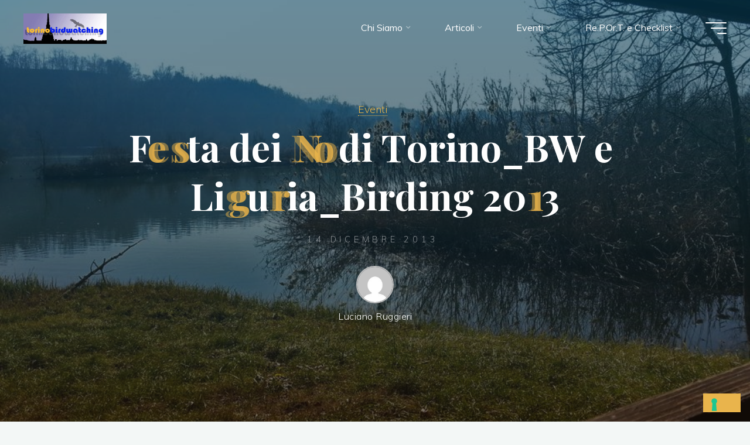

--- FILE ---
content_type: text/html; charset=UTF-8
request_url: https://www.torinobirdwatching.net/2013/12/14/festa-dei-nodi-torino_bw-e-liguria_birding-2013/
body_size: 36387
content:
<!DOCTYPE html><html lang="it-IT"><head><meta name="viewport" content="width=device-width, user-scalable=yes, initial-scale=1.0"><meta http-equiv="X-UA-Compatible" content="IE=edge" /><meta charset="UTF-8"><link rel="profile" href="http://gmpg.org/xfn/11"><link rel="pingback" href="https://www.torinobirdwatching.net/new/xmlrpc.php"><link media="all" href="https://www.torinobirdwatching.net/new/wp-content/cache/autoptimize/css/autoptimize_e86e037c00054f75dc654d3dae51113e.css" rel="stylesheet"><title>Festa dei Nodi Torino_BW e Liguria_Birding 2013 &#8211; Torino Birdwatching &#8211; EBN Italia</title><meta name='robots' content='max-image-preview:large' /><link rel='dns-prefetch' href='//cdn.iubenda.com' /><link rel='dns-prefetch' href='//fonts.googleapis.com' /><link rel='dns-prefetch' href='//use.fontawesome.com' /><link rel="alternate" type="application/rss+xml" title="Torino Birdwatching - EBN Italia &raquo; Feed" href="https://www.torinobirdwatching.net/feed/" /><link rel="alternate" type="application/rss+xml" title="Torino Birdwatching - EBN Italia &raquo; Feed dei commenti" href="https://www.torinobirdwatching.net/comments/feed/" /><link rel="alternate" type="application/rss+xml" title="Torino Birdwatching - EBN Italia &raquo; Festa dei Nodi Torino_BW e Liguria_Birding 2013 Feed dei commenti" href="https://www.torinobirdwatching.net/2013/12/14/festa-dei-nodi-torino_bw-e-liguria_birding-2013/feed/" /> <noscript><link id="wp-block-library" rel="stylesheet" href="https://www.torinobirdwatching.net/new/wp-includes/css/dist/block-library/style.min.css" media="all" type="text/css"></noscript> <noscript><link id="font-awesome-svg-styles" rel="stylesheet" href="https://www.torinobirdwatching.net/new/wp-content/uploads/font-awesome/v6.2.1/css/svg-with-js.css" media="all" type="text/css"></noscript> <noscript><link id="bb-tcs-editor-style-shared" rel="stylesheet" href="https://www.torinobirdwatching.net/new/wp-content/kapseditor-style-shared.css" media="all" type="text/css"></noscript> <noscript><link id="advpsStyleSheet" rel="stylesheet" href="https://www.torinobirdwatching.net/new/wp-content/plugins/advanced-post-slider/advps-style.css" media="all" type="text/css"></noscript> <noscript><link id="contact-form-7" rel="stylesheet" href="https://www.torinobirdwatching.net/new/wp-content/plugins/contact-form-7/includes/css/styles.css" media="all" type="text/css"></noscript> <noscript><link id="bravada-themefonts" rel="stylesheet" href="https://www.torinobirdwatching.net/new/wp-content/themes/bravada/resources/fonts/fontfaces.css" media="all" type="text/css"></noscript><link id="bravada-googlefonts" rel="preload" href="//fonts.googleapis.com/css?family=Muli%3A%7CPlayfair+Display%3A%7CMuli%3A100%2C200%2C300%2C400%2C500%2C600%2C700%2C800%2C900%7CPlayfair+Display%3A700&#038;ver=1.2.0" as="style" media="all" onload="this.onload=null;this.rel='stylesheet'" type="text/css"><noscript><link id="bravada-googlefonts" rel="stylesheet" href="//fonts.googleapis.com/css?family=Muli%3A%7CPlayfair+Display%3A%7CMuli%3A100%2C200%2C300%2C400%2C500%2C600%2C700%2C800%2C900%7CPlayfair+Display%3A700&#038;ver=1.2.0" media="all" type="text/css"></noscript> <noscript><link id="bravada-main" rel="stylesheet" href="https://www.torinobirdwatching.net/new/wp-content/themes/bravada/style.css" media="all" type="text/css"></noscript><link id="font-awesome-official" rel="preload" href="https://use.fontawesome.com/releases/v6.2.1/css/all.css" as="style" media="all" onload="this.onload=null;this.rel='stylesheet'" type="text/css"><noscript><link id="font-awesome-official" rel="stylesheet" href="https://use.fontawesome.com/releases/v6.2.1/css/all.css" media="all" type="text/css"></noscript> <noscript><link id="cryout-serious-slider-style" rel="stylesheet" href="https://www.torinobirdwatching.net/new/wp-content/plugins/cryout-serious-slider/resources/style.css" media="all" type="text/css"></noscript><link id="font-awesome-official-v4shim" rel="preload" href="https://use.fontawesome.com/releases/v6.2.1/css/v4-shims.css" as="style" media="all" onload="this.onload=null;this.rel='stylesheet'" type="text/css"><noscript><link id="font-awesome-official-v4shim" rel="stylesheet" href="https://use.fontawesome.com/releases/v6.2.1/css/v4-shims.css" media="all" type="text/css"></noscript> <script  type="text/javascript" class=" _iub_cs_skip" id="iubenda-head-inline-scripts-0">var _iub = _iub || [];
_iub.csConfiguration = {"ccpaAcknowledgeOnDisplay":true,"ccpaApplies":true,"consentOnContinuedBrowsing":false,"enableCcpa":true,"floatingPreferencesButtonDisplay":"bottom-right","invalidateConsentWithoutLog":true,"perPurposeConsent":true,"siteId":2722244,"whitelabel":false,"cookiePolicyId":21462010,"lang":"it", "banner":{ "acceptButtonCaptionColor":"#FFFFFF","acceptButtonColor":"#0073CE","acceptButtonDisplay":true,"backgroundColor":"#FFFFFF","brandBackgroundColor":"#FFFFFF","brandTextColor":"#000000","closeButtonDisplay":false,"customizeButtonCaptionColor":"#4D4D4D","customizeButtonColor":"#DADADA","customizeButtonDisplay":true,"explicitWithdrawal":true,"listPurposes":true,"logo":null,"position":"float-top-center","rejectButtonCaptionColor":"#FFFFFF","rejectButtonColor":"#0073CE","rejectButtonDisplay":true,"textColor":"#000000" }};</script> <script  type="text/javascript" class=" _iub_cs_skip" src="//cdn.iubenda.com/cs/ccpa/stub.js" id="iubenda-head-scripts-0-js"></script> <script  type="text/javascript" charset="UTF-8" async="" class=" _iub_cs_skip" src="//cdn.iubenda.com/cs/iubenda_cs.js" id="iubenda-head-scripts-1-js"></script> <script src="https://www.torinobirdwatching.net/new/wp-includes/js/jquery/jquery.min.js" id="jquery-core-js"></script> <!--[if lt IE 9]> <script src="https://www.torinobirdwatching.net/new/wp-content/themes/bravada/resources/js/html5shiv.min.js" id="bravada-html5shiv-js"></script> <![endif]--><link rel="https://api.w.org/" href="https://www.torinobirdwatching.net/wp-json/" /><link rel="alternate" type="application/json" href="https://www.torinobirdwatching.net/wp-json/wp/v2/posts/896" /><link rel="EditURI" type="application/rsd+xml" title="RSD" href="https://www.torinobirdwatching.net/new/xmlrpc.php?rsd" /><meta name="generator" content="WordPress 6.4.5" /><link rel="canonical" href="https://www.torinobirdwatching.net/2013/12/14/festa-dei-nodi-torino_bw-e-liguria_birding-2013/" /><link rel='shortlink' href='https://www.torinobirdwatching.net/?p=896' /><link rel="alternate" type="application/json+oembed" href="https://www.torinobirdwatching.net/wp-json/oembed/1.0/embed?url=https%3A%2F%2Fwww.torinobirdwatching.net%2F2013%2F12%2F14%2Ffesta-dei-nodi-torino_bw-e-liguria_birding-2013%2F" /><link rel="alternate" type="text/xml+oembed" href="https://www.torinobirdwatching.net/wp-json/oembed/1.0/embed?url=https%3A%2F%2Fwww.torinobirdwatching.net%2F2013%2F12%2F14%2Ffesta-dei-nodi-torino_bw-e-liguria_birding-2013%2F&#038;format=xml" /> <script id="speed-up-optimize-css-delivery" type="text/javascript">/* loadCSS. [c]2018 Filament Group, Inc. MIT License */ (function(w){"use strict";if(!w.loadCSS){w.loadCSS=function(){}}
var rp=loadCSS.relpreload={};rp.support=(function(){var ret;try{ret=w.document.createElement("link").relList.supports("preload")}catch(e){ret=!1}
return function(){return ret}})();rp.bindMediaToggle=function(link){var finalMedia=link.media||"all";function enableStylesheet(){link.media=finalMedia}
if(link.addEventListener){link.addEventListener("load",enableStylesheet)}else if(link.attachEvent){link.attachEvent("onload",enableStylesheet)}
setTimeout(function(){link.rel="stylesheet";link.media="only x"});setTimeout(enableStylesheet,3000)};rp.poly=function(){if(rp.support()){return}
var links=w.document.getElementsByTagName("link");for(var i=0;i<links.length;i++){var link=links[i];if(link.rel==="preload"&&link.getAttribute("as")==="style"&&!link.getAttribute("data-loadcss")){link.setAttribute("data-loadcss",!0);rp.bindMediaToggle(link)}}};if(!rp.support()){rp.poly();var run=w.setInterval(rp.poly,500);if(w.addEventListener){w.addEventListener("load",function(){rp.poly();w.clearInterval(run)})}else if(w.attachEvent){w.attachEvent("onload",function(){rp.poly();w.clearInterval(run)})}}
if(typeof exports!=="undefined"){exports.loadCSS=loadCSS}
else{w.loadCSS=loadCSS}}(typeof global!=="undefined"?global:this))</script><noscript><style>.cryout .cryout-preloader {display: none;}.cryout img[loading="lazy"] {opacity: 1;}</style></noscript><link rel="icon" href="https://www.torinobirdwatching.net/new/wp-content/uploads/2018/01/cropped-logotobw2-32x32.png" sizes="32x32" /><link rel="icon" href="https://www.torinobirdwatching.net/new/wp-content/uploads/2018/01/cropped-logotobw2-192x192.png" sizes="192x192" /><link rel="apple-touch-icon" href="https://www.torinobirdwatching.net/new/wp-content/uploads/2018/01/cropped-logotobw2-180x180.png" /><meta name="msapplication-TileImage" content="https://www.torinobirdwatching.net/new/wp-content/uploads/2018/01/cropped-logotobw2-270x270.png" /></head><body class="post-template-default single single-post postid-896 single-format-standard wp-custom-logo wp-embed-responsive metaslider-plugin bravada-image-none bravada-caption-one bravada-totop-disabled bravada-stripped-table bravada-fixed-menu bravada-over-menu bravada-menu-right bravada-topsection-normal bravada-cropped-headerimage bravada-fullscreen-headerimage bravada-responsive-featured bravada-magazine-two bravada-magazine-layout bravada-comment-placeholder bravada-comment-icons bravada-normalizedtags bravada-animated-title bravada-lazy-noanimation bravada-article-animation-fade" itemscope itemtype="http://schema.org/WebPage"> <a class="skip-link screen-reader-text" href="#main" title="Salta al contenuto"> Salta al contenuto </a><div id="site-wrapper"><header id="masthead" class="cryout"  itemscope itemtype="http://schema.org/WPHeader"><div id="site-header-main"><div class="site-header-top"><div class="site-header-inside"><div id="header-menu"  itemscope itemtype="http://schema.org/SiteNavigationElement"></div></div></div><nav id="mobile-menu" tabindex="-1"><div class="side-menu side-section"><ul id="mobile-nav" class=""><li class='menu-main-search menu-search-animated'><form role="search" method="get" class="searchform" action="https://www.torinobirdwatching.net/"> <label> <span class="screen-reader-text">Cerca per:</span> <input type="search" class="s" placeholder="Cerca" value="" name="s" size="10"/> </label> <button type="submit" class="searchsubmit" aria-label="Cerca"><i class="icon-search2"></i><i class="icon-search2"></i></button></form></li><li id="menu-item-2085" class="menu-item menu-item-type-post_type menu-item-object-page menu-item-2085"><a href="https://www.torinobirdwatching.net/chi-siamo/"><span>Chi Siamo</span></a></li><li id="menu-item-2084" class="menu-item menu-item-type-post_type menu-item-object-page menu-item-2084"><a href="https://www.torinobirdwatching.net/contatti/"><span>Contatti</span></a></li><li id="menu-item-2145" class="menu-item menu-item-type-post_type menu-item-object-page menu-item-2145"><a href="https://www.torinobirdwatching.net/articoli/"><span>Articoli</span></a></li><li id="menu-item-2082" class="menu-item menu-item-type-post_type menu-item-object-page menu-item-2082"><a href="https://www.torinobirdwatching.net/progetti/"><span>Progetti</span></a></li><li id="menu-item-2149" class="menu-item menu-item-type-post_type menu-item-object-page menu-item-2149"><a href="https://www.torinobirdwatching.net/campagne/"><span>Campagne</span></a></li><li id="menu-item-2150" class="menu-item menu-item-type-post_type menu-item-object-page menu-item-2150"><a href="https://www.torinobirdwatching.net/eventi/"><span>Eventi</span></a></li><li id="menu-item-2148" class="menu-item menu-item-type-post_type menu-item-object-page menu-item-2148"><a href="https://www.torinobirdwatching.net/birdtrip/"><span>BirdTrip</span></a></li><li id="menu-item-2086" class="menu-item menu-item-type-post_type menu-item-object-page menu-item-2086"><a href="https://www.torinobirdwatching.net/re-p-or-t-e-checklist/"><span>Re.P.Or.T. e Checklist</span></a></li></ul></div><div class="side-socials side-section"><div class="widget-side-section-inner"><section class="side-section-element widget_cryout_socials"><div class="widget-socials"><nav id="sheader" class="socials"><a target="_blank" href="https://www.facebook.com/groups/315948475107694"  class="menu-item menu-item-type-custom menu-item-object-custom menu-item-70"><span>Facebook</span></a></nav></div></section></div></div></nav><div class="site-header-bottom"><div class="site-header-bottom-fixed"><div class="site-header-inside"><div id="branding"><div class="identity"><a href="https://www.torinobirdwatching.net/" id="logo" class="custom-logo-link" title="Torino Birdwatching &#8211; EBN Italia" rel="home"><img   src="https://www.torinobirdwatching.net/new/wp-content/uploads/2022/04/torino_birdwatching_facebook-e1675766565441.jpg" class="custom-logo" alt="Torino Birdwatching &#8211; EBN Italia" decoding="async" fetchpriority="high" srcset="https://www.torinobirdwatching.net/new/wp-content/uploads/2022/04/torino_birdwatching_facebook-e1675766565441.jpg 923w, https://www.torinobirdwatching.net/new/wp-content/uploads/2022/04/torino_birdwatching_facebook-e1675766565441-300x111.jpg 300w, https://www.torinobirdwatching.net/new/wp-content/uploads/2022/04/torino_birdwatching_facebook-e1675766565441-768x284.jpg 768w, https://www.torinobirdwatching.net/new/wp-content/uploads/2022/04/torino_birdwatching_facebook-e1675766565441-583x215.jpg 583w" sizes="(max-width: 923px) 100vw, 923px" /></a></div><div id="site-text"><div itemprop="headline" id="site-title"><span> <a href="https://www.torinobirdwatching.net/" title="Il Birdwatching in Provincia di Torino" rel="home">Torino Birdwatching - EBN Italia</a> </span></div><span id="site-description"  itemprop="description" >Il Birdwatching in Provincia di Torino</span></div></div><div class='menu-burger'> <button class='hamburger' type='button' aria-label="Menu principale"> <span></span> <span></span> <span></span> </button></div><nav id="access" aria-label="Menu in alto"  itemscope itemtype="http://schema.org/SiteNavigationElement"><div><ul id="top-nav" class=""><li id="menu-item-66" class="menu-item menu-item-type-post_type menu-item-object-page menu-item-has-children menu-item-66"><a href="https://www.torinobirdwatching.net/chi-siamo/"><span>Chi Siamo</span></a><ul class="sub-menu"><li id="menu-item-118" class="menu-item menu-item-type-post_type menu-item-object-page menu-item-118"><a href="https://www.torinobirdwatching.net/la-storia-del-nodo/"><span>La Storia del Nodo</span></a></li><li id="menu-item-68" class="menu-item menu-item-type-post_type menu-item-object-page menu-item-68"><a href="https://www.torinobirdwatching.net/contatti/"><span>Contatti</span></a></li></ul></li><li id="menu-item-100" class="menu-item menu-item-type-post_type menu-item-object-page menu-item-has-children menu-item-100"><a href="https://www.torinobirdwatching.net/articoli/"><span>Articoli</span></a><ul class="sub-menu"><li id="menu-item-205" class="menu-item menu-item-type-taxonomy menu-item-object-category menu-item-205"><a href="https://www.torinobirdwatching.net/category/ornitologia/"><span>Ornitologia</span></a></li><li id="menu-item-191" class="menu-item menu-item-type-taxonomy menu-item-object-category menu-item-191"><a href="https://www.torinobirdwatching.net/category/specie-rare/"><span>Specie rare</span></a></li><li id="menu-item-572" class="menu-item menu-item-type-taxonomy menu-item-object-category menu-item-572"><a href="https://www.torinobirdwatching.net/category/distruzione-habitat/"><span>Distruzione Habitat</span></a></li><li id="menu-item-104" class="menu-item menu-item-type-post_type menu-item-object-page menu-item-has-children menu-item-104"><a href="https://www.torinobirdwatching.net/birdtrip/"><span>BirdTrip</span></a><ul class="sub-menu"><li id="menu-item-565" class="menu-item menu-item-type-taxonomy menu-item-object-category menu-item-565"><a href="https://www.torinobirdwatching.net/category/italia/"><span>Italia</span></a></li><li id="menu-item-527" class="menu-item menu-item-type-taxonomy menu-item-object-category menu-item-527"><a href="https://www.torinobirdwatching.net/category/europa/"><span>Europa</span></a></li><li id="menu-item-534" class="menu-item menu-item-type-taxonomy menu-item-object-category menu-item-534"><a href="https://www.torinobirdwatching.net/category/africa/"><span>Africa</span></a></li></ul></li><li id="menu-item-101" class="menu-item menu-item-type-post_type menu-item-object-page menu-item-has-children menu-item-101"><a href="https://www.torinobirdwatching.net/progetti/"><span>Progetti</span></a><ul class="sub-menu"><li id="menu-item-2010" class="menu-item menu-item-type-post_type menu-item-object-page menu-item-2010"><a href="https://www.torinobirdwatching.net/progetti/punto/"><span>PunTo</span></a></li><li id="menu-item-795" class="menu-item menu-item-type-taxonomy menu-item-object-category menu-item-795"><a href="https://www.torinobirdwatching.net/category/progetti/"><span>Elenco dei Progetti</span></a></li></ul></li></ul></li><li id="menu-item-103" class="menu-item menu-item-type-post_type menu-item-object-page menu-item-has-children menu-item-103"><a href="https://www.torinobirdwatching.net/eventi/"><span>Eventi</span></a><ul class="sub-menu"><li id="menu-item-443" class="menu-item menu-item-type-taxonomy menu-item-object-category current-post-ancestor current-menu-parent current-post-parent menu-item-443"><a href="https://www.torinobirdwatching.net/category/eventi/"><span>Eventi</span></a></li><li id="menu-item-105" class="menu-item menu-item-type-post_type menu-item-object-page menu-item-has-children menu-item-105"><a href="https://www.torinobirdwatching.net/campagne/"><span>Campagne</span></a><ul class="sub-menu"><li id="menu-item-579" class="menu-item menu-item-type-taxonomy menu-item-object-category menu-item-579"><a href="https://www.torinobirdwatching.net/category/caccia/"><span>Caccia</span></a></li></ul></li></ul></li><li id="menu-item-913" class="menu-item menu-item-type-post_type menu-item-object-page menu-item-has-children menu-item-913"><a href="https://www.torinobirdwatching.net/re-p-or-t-e-checklist/"><span>Re.P.Or.T. e Checklist</span></a><ul class="sub-menu"><li id="menu-item-916" class="menu-item menu-item-type-post_type menu-item-object-page menu-item-916"><a href="https://www.torinobirdwatching.net/segnalazioni/"><span>Segnalazioni</span></a></li></ul></li></ul></div></nav></div></div></div></div><div id="header-image-main"><div id="header-image-main-inside"> <a href="#main" class="meta-arrow" tabindex="-1"> <i class="icon-arrow" title="Leggi tutto"></i> </a><div id="header-overlay"></div><div class="header-image"  style="background-image: url(https://www.torinobirdwatching.net/new/wp-content/uploads/2018/02/oasi1.jpg)" ></div> <img class="header-image" alt="Festa dei Nodi Torino_BW e Liguria_Birding 2013" src="https://www.torinobirdwatching.net/new/wp-content/uploads/2018/02/oasi1.jpg" /><div id="header-page-title"><div id="header-page-title-inside"><div class="entry-meta pretitle-meta"> <span class="bl_categ" ><i class="icon-category icon-metas" title="Categorie"></i><span class="category-metas"> <a href="https://www.torinobirdwatching.net/category/eventi/" rel="category tag">Eventi</a></span></span></div><div class="entry-title">Festa dei Nodi Torino_BW e Liguria_Birding 2013</div><div class="entry-meta aftertitle-meta"> <span class="onDate date" > <i class="icon-date icon-metas" title="Data"></i> <time class="published" datetime="2013-12-14T23:46:09+01:00"  itemprop="datePublished"> 14 Dicembre 2013 </time> <time class="updated" datetime="2018-02-01T23:47:09+01:00"  itemprop="dateModified">1 Febbraio 2018</time> </span><div class="author-container"><span class="author vcard" itemscope itemtype="http://schema.org/Person" itemprop="author"><a class="url fn n" rel="author" href="https://www.torinobirdwatching.net/author/ruggieri-l/" title="Visualizza tutti gli articoli di Luciano Ruggieri" itemprop="url"> <span class="author-avatar" ><img alt='' src='https://secure.gravatar.com/avatar/7e8f72c7a663d74cf66b168382778f47?s=96&#038;d=mm&#038;r=g' srcset='https://secure.gravatar.com/avatar/7e8f72c7a663d74cf66b168382778f47?s=192&#038;d=mm&#038;r=g 2x' class='avatar avatar-96 photo' height='96' width='96' decoding='async'/></span> <em itemprop="name">Luciano Ruggieri</em></a></span></div></div><div class="byline"></div></div></div></div></div></header><div id="content" class="cryout"><div id="container" class="one-column"><main id="main" class="main"><article id="post-896" class="post-896 post type-post status-publish format-standard has-post-thumbnail hentry category-eventi" itemscope itemtype="http://schema.org/Article" itemprop="mainEntity"><div class="schema-image"><div class="post-thumbnail-container"  itemprop="image" itemscope itemtype="http://schema.org/ImageObject"><div class="entry-meta"></div> <a class="post-featured-image" href="https://www.torinobirdwatching.net/2013/12/14/festa-dei-nodi-torino_bw-e-liguria_birding-2013/" title="Festa dei Nodi Torino_BW e Liguria_Birding 2013"  style="background-image: url(https://www.torinobirdwatching.net/new/wp-content/uploads/2018/02/oasi1.jpg)"  tabindex="-1"> </a> <picture class="responsive-featured-image"> <source media="(max-width: 1152px)" sizes="(max-width: 800px) 100vw,(max-width: 1152px) 50vw, 1240px" srcset="https://www.torinobirdwatching.net/new/wp-content/uploads/2018/02/oasi1.jpg 512w"> <source media="(max-width: 800px)" sizes="(max-width: 800px) 100vw,(max-width: 1152px) 50vw, 1240px" srcset="https://www.torinobirdwatching.net/new/wp-content/uploads/2018/02/oasi1.jpg 800w"> <img alt="Festa dei Nodi Torino_BW e Liguria_Birding 2013"  itemprop="url" src="https://www.torinobirdwatching.net/new/wp-content/uploads/2018/02/oasi1.jpg" width="435" height="300"> </picture><meta itemprop="width" content="435"><meta itemprop="height" content="300"><div class="featured-image-overlay"> <a class="featured-image-link" href="https://www.torinobirdwatching.net/2013/12/14/festa-dei-nodi-torino_bw-e-liguria_birding-2013/" title="Festa dei Nodi Torino_BW e Liguria_Birding 2013" tabindex="-1"></a></div></div></div><div class="article-inner"><header><div class="entry-meta beforetitle-meta"> <span class="bl_categ" ><i class="icon-category icon-metas" title="Categorie"></i><span class="category-metas"> <a href="https://www.torinobirdwatching.net/category/eventi/" rel="category tag">Eventi</a></span></span></div><h1 class="entry-title singular-title"  itemprop="headline">Festa dei Nodi Torino_BW e Liguria_Birding 2013</h1><div class="entry-meta aftertitle-meta"><div class="author-container"><span class="author vcard" itemscope itemtype="http://schema.org/Person" itemprop="author"><a class="url fn n" rel="author" href="https://www.torinobirdwatching.net/author/ruggieri-l/" title="Visualizza tutti gli articoli di Luciano Ruggieri" itemprop="url"> <span class="author-avatar" ><img alt='' src='https://secure.gravatar.com/avatar/7e8f72c7a663d74cf66b168382778f47?s=96&#038;d=mm&#038;r=g' srcset='https://secure.gravatar.com/avatar/7e8f72c7a663d74cf66b168382778f47?s=192&#038;d=mm&#038;r=g 2x' class='avatar avatar-96 photo' height='96' width='96' decoding='async'/></span> <em itemprop="name">Luciano Ruggieri</em></a></span></div> <span class="onDate date" > <i class="icon-date icon-metas" title="Data"></i> <time class="published" datetime="2013-12-14T23:46:09+01:00"  itemprop="datePublished"> 14 Dicembre 2013 </time> <time class="updated" datetime="2018-02-01T23:47:09+01:00"  itemprop="dateModified">1 Febbraio 2018</time> </span></div></header><div class="entry-content"  itemprop="articleBody"><div class="orizzontali-left"><img decoding="async" src="/imge/uscite/festa_2013/gruppo.jpg" class="foto-orizzontali" alt="" /><br /> Il gruppo all&#8217;Oasi della Madonnina</div><p>Domenica 8 dicembre 2013 abbiamo festeggiato per la seconda volta con gli amici marinai di <a href="http://www.liguriabirding.net/" target="_blank">Liguria_birding</a>, incontrandoci nelle lande cuneesi. Obiettivo era l&#8217;osservazione di alcune specie svernanti delle zone aperte. Abbiamo dapprima scelto l&#8217;altipiano del Beinale nei pressi di Magliano Alpi. Sul campo c&#8217;erano 25 liguri e 9 piemontesi.</p><p>In una splendida giornata di sole, all&#8217;ombra della piramide del Monviso abbiamo visto:</p><p><strong>AVERLA MAGGIORE</strong> su un palo, almeno 5 <strong>Gheppi</strong>, <strong>Corvo comune</strong>, <strong>Allodole</strong>, <strong>Passera mattugie</strong>, <strong>Fringuelli</strong>, <strong>Poiane</strong> e i soliti corvidi.</p><p>Abbiamo cercato disperatamente un fantomatico &quot;<em>passaggio a Nord-Ovest</em>&quot; sotto&nbsp;l&#8217;autostrada indicato sulle nostre mappe, appunto invano, rendendo cos&igrave; incompleta&nbsp;l&#8217;esplorazione dell&#8217;area.</p><div class="orizzontali-right"><img decoding="async" src="/imge/uscite/festa_2013/ricerca.jpg" class="foto-orizzontali" alt="" /><br /> Uno dei partecipanti da Genova cerca sulla mappa il <em>passaggio a NordOvest</em></div><p>Verso le 11, abbiamo deciso di dirigerci presso l&#8217;<strong><a href="http://www.oasimadonnina.eu/" target="_blank">Oasi della Madonnina</a></strong>&nbsp;dove di interessante, tra alcune centinaia di <strong>Germani reali</strong> e di <strong>Alzavole</strong> (contate 212, come inserito su Ornitho.it), c&#8217;erano:<br /> <strong>VOLPOCA</strong>, <strong>CODONE</strong> <em>femm</em>, <strong>Airone bianco maggiore</strong>, <strong>Garzetta</strong> 2, <strong>Airone&nbsp;cenerino</strong>, <strong>Cormorani</strong> &gt;30, <strong>Tuffetti</strong>, <strong>Folaghe</strong>, <strong>Martin pescatore</strong>, <strong>Fanelli</strong>,&nbsp;<strong>Verdoni</strong>, etc.</p><p>L&#8217;Oasi &egrave; carina, con capanni non molto ariosi ma ben posizionati.</p><div class="orizzontali-left"><img decoding="async" src="/imge/uscite/festa_2013/oasi.jpg" class="foto-orizzontali" alt="" /><br /> In un capanno dell&#8217;Oasi della Madonnina</div><p>Ci siamo poi diretti verso la vicina trattoria del Vecchio Mulino, dove&nbsp;il pranzo (lunghissimo ahinoi) &egrave; stato travagliato da un evento&nbsp;improvviso che ha coinvolto il nostro socio biellese Aldo, il quale dopo aver ingerito un&nbsp;alimento a cui era allergico ha subito una grave crisi respiratoria. Prontamente soccorso &egrave; stato poi condotto in ospedale per ulteriori accertamenti nel sincero augurio che possa rimettersi prontamente.</p><p>Dulcis in fundo mentre uscivamo dalla trattoria, poco prima del calar del sole, ci hanno&nbsp;salutato 31 <strong>GRU</strong> che si sono dirette verso SO, dopo aver a lungo indugiato&nbsp;sull&#8217;Oasi.</p></div><footer class="entry-meta entry-utility"></footer></div> <span class="schema-publisher" itemprop="publisher" itemscope itemtype="https://schema.org/Organization"> <span itemprop="logo" itemscope itemtype="https://schema.org/ImageObject"><meta itemprop="url" content="https://www.torinobirdwatching.net/new/wp-content/uploads/2022/04/torino_birdwatching_facebook-e1675766565441.jpg"> </span><meta itemprop="name" content="Torino Birdwatching &#8211; EBN Italia"> </span><link itemprop="mainEntityOfPage" href="https://www.torinobirdwatching.net/festa-dei-nodi-torino_bw-e-liguria_birding-2013/" /></article><section class="author-info"  itemscope itemtype="http://schema.org/Person" itemprop="author"><div class="author-avatar"  itemprop="image" itemscope itemtype="http://schema.org/ImageObject"> <img alt='' src='https://secure.gravatar.com/avatar/7e8f72c7a663d74cf66b168382778f47?s=80&#038;d=mm&#038;r=g' srcset='https://secure.gravatar.com/avatar/7e8f72c7a663d74cf66b168382778f47?s=160&#038;d=mm&#038;r=g 2x' class='avatar avatar-80 photo' height='80' width='80'  itemprop="url" decoding='async'/></div><div class="author-description"   itemprop="description"><h2 class="page-title"> <span itemprop="name">Luciano Ruggieri</span></h2><div class="author-text">Presidente di EBN Italia il birdwatching italiano</div><div class="author-link"> <a href="https://www.torinobirdwatching.net/author/ruggieri-l/"   itemprop="url"> Visualizza tutti gli articoli di Luciano Ruggieri </a></div></div></section><section id="comments"><div id="respond" class="comment-respond"><h3 id="reply-title" class="comment-reply-title">Lascia un commento</h3><form action="https://www.torinobirdwatching.net/new/wp-comments-post.php" method="post" id="commentform" class="comment-form" novalidate><p class="comment-notes"><span id="email-notes">Il tuo indirizzo email non sarà pubblicato.</span> <span class="required-field-message">I campi obbligatori sono contrassegnati <span class="required">*</span></span></p><p class="comment-form-comment"><label for="comment">Commento</label><em><textarea placeholder="Commento" id="comment" name="comment" cols="45" rows="8" aria-required="true"></textarea></em></p><p class="comment-form-author"><label for="author">Nome</label> <em><input id="author" placeholder="Nome*" name="author" type="text" value="" size="30" maxlength="245" /></em></p><p class="comment-form-email"><label for="email">Email</label> <em><input id="email" placeholder="Email*" name="email" type="email" value="" size="30"  maxlength="100" aria-describedby="email-notes" /></em></p><p class="comment-form-url"><label for="url">Sito web</label><em><input id="url" placeholder="Sito web" name="url" type="url" value="" size="30"  maxlength="200" /></em></p><p class="comment-form-cookies-consent"><label for="wp-comment-cookies-consent"><input id="wp-comment-cookies-consent" name="wp-comment-cookies-consent" type="checkbox" value="yes" />Salva il mio nome, email e sito web in questo browser per la prossima volta che commenterò.</label></p><p class="form-submit"><input name="submit" type="submit" id="submit" class="submit" value="Invia commento" /> <input type='hidden' name='comment_post_ID' value='896' id='comment_post_ID' /> <input type='hidden' name='comment_parent' id='comment_parent' value='0' /></p><p style="display: none;"><input type="hidden" id="akismet_comment_nonce" name="akismet_comment_nonce" value="5018158262" /></p><p style="display: none !important;" class="akismet-fields-container" data-prefix="ak_"><label>&#916;<textarea name="ak_hp_textarea" cols="45" rows="8" maxlength="100"></textarea></label><input type="hidden" id="ak_js_1" name="ak_js" value="176"/><script>document.getElementById( "ak_js_1" ).setAttribute( "value", ( new Date() ).getTime() );</script></p></form></div><p class="akismet_comment_form_privacy_notice">Questo sito utilizza Akismet per ridurre lo spam. <a href="https://akismet.com/privacy/" target="_blank" rel="nofollow noopener">Scopri come vengono elaborati i dati derivati dai commenti</a>.</p></section></main></div><nav id="nav-below" class="navigation"><div class="nav-previous"> <a href="https://www.torinobirdwatching.net/2012/11/11/celebrazione-nuova-zps-alla-cava-ronchi-di-montanaro/" rel="prev"><em>Precedente</em><span>Celebrazione nuova ZPS alla Cava Ronchi di Montanaro</span></a> <img width="450" height="300" src="https://www.torinobirdwatching.net/new/wp-content/uploads/2018/02/20080419_771.jpg" class="attachment-large size-large" alt="" decoding="async" loading="lazy" srcset="https://www.torinobirdwatching.net/new/wp-content/uploads/2018/02/20080419_771.jpg 450w, https://www.torinobirdwatching.net/new/wp-content/uploads/2018/02/20080419_771-300x200.jpg 300w, https://www.torinobirdwatching.net/new/wp-content/uploads/2018/02/20080419_771-150x100.jpg 150w, https://www.torinobirdwatching.net/new/wp-content/uploads/2018/02/20080419_771-225x150.jpg 225w, https://www.torinobirdwatching.net/new/wp-content/uploads/2018/02/20080419_771-272x182.jpg 272w" sizes="(max-width: 450px) 100vw, 450px" /></div><div class="nav-next"> <a href="https://www.torinobirdwatching.net/2014/04/06/corso-base-di-birdwatching-2014/" rel="next"><em>Successivo</em><span>Corso base di birdwatching 2014</span></a> <img width="273" height="181" src="https://www.torinobirdwatching.net/new/wp-content/uploads/2018/02/birder1.jpg" class="attachment-large size-large" alt="" decoding="async" loading="lazy" srcset="https://www.torinobirdwatching.net/new/wp-content/uploads/2018/02/birder1.jpg 273w, https://www.torinobirdwatching.net/new/wp-content/uploads/2018/02/birder1-150x99.jpg 150w, https://www.torinobirdwatching.net/new/wp-content/uploads/2018/02/birder1-226x150.jpg 226w, https://www.torinobirdwatching.net/new/wp-content/uploads/2018/02/birder1-272x181.jpg 272w" sizes="(max-width: 273px) 100vw, 273px" /></div></nav><aside id="colophon"  itemscope itemtype="http://schema.org/WPSideBar"><div id="colophon-inside" class="footer-three "></div></aside></div><footer id="footer" class="cryout"  itemscope itemtype="http://schema.org/WPFooter"> <button id="toTop" aria-label="Torna in alto"><i class="icon-back2top"></i> </button><div id="footer-top"><div class="footer-inside"><nav id="sfooter" class="socials"><a target="_blank" href="https://www.facebook.com/groups/315948475107694"  class="menu-item menu-item-type-custom menu-item-object-custom menu-item-70"><span>Facebook</span></a></nav><div id="site-copyright">&copy;2026 Torino Birdwatching - EBN Italia</div></div></div><div id="footer-bottom"><div class="footer-inside"><div style="display:block; margin: 0.5em auto;">Powered by<a target="_blank" href="http://www.cryoutcreations.eu/wordpress-themes/bravada" title="Bravada WordPress Theme by Cryout Creations"> Bravada</a> &amp; <a target="_blank" href="//wordpress.org/" title="Piattaforma semantica di editoria personale "> WordPress</a>.</div></div></div></footer></div> <script src="https://www.torinobirdwatching.net/new/wp-includes/js/dist/vendor/wp-polyfill-inert.min.js" id="wp-polyfill-inert-js"></script> <script src="https://www.torinobirdwatching.net/new/wp-includes/js/dist/vendor/regenerator-runtime.min.js" id="regenerator-runtime-js"></script> <script src="https://www.torinobirdwatching.net/new/wp-includes/js/dist/vendor/wp-polyfill.min.js" id="wp-polyfill-js"></script> <script src="https://www.torinobirdwatching.net/new/wp-includes/js/dist/hooks.min.js" id="wp-hooks-js"></script> <script src="https://www.torinobirdwatching.net/new/wp-includes/js/dist/i18n.min.js" id="wp-i18n-js"></script> <script id="wp-i18n-js-after">wp.i18n.setLocaleData( { 'text direction\u0004ltr': [ 'ltr' ] } );</script> <script id="contact-form-7-js-extra">var wpcf7 = {"api":{"root":"https:\/\/www.torinobirdwatching.net\/wp-json\/","namespace":"contact-form-7\/v1"},"cached":"1"};</script> <script id="contact-form-7-js-translations">( function( domain, translations ) {
	var localeData = translations.locale_data[ domain ] || translations.locale_data.messages;
	localeData[""].domain = domain;
	wp.i18n.setLocaleData( localeData, domain );
} )( "contact-form-7", {"translation-revision-date":"2024-08-13 15:55:30+0000","generator":"GlotPress\/4.0.1","domain":"messages","locale_data":{"messages":{"":{"domain":"messages","plural-forms":"nplurals=2; plural=n != 1;","lang":"it"},"This contact form is placed in the wrong place.":["Questo modulo di contatto \u00e8 posizionato nel posto sbagliato."],"Error:":["Errore:"]}},"comment":{"reference":"includes\/js\/index.js"}} );</script> <script src="https://www.google.com/recaptcha/api.js?render=6LeQt5gUAAAAAJPmRtdeydJGMBFEGs16DdQUocOZ&amp;ver=3.0" id="google-recaptcha-js"></script> <script id="wpcf7-recaptcha-js-extra">var wpcf7_recaptcha = {"sitekey":"6LeQt5gUAAAAAJPmRtdeydJGMBFEGs16DdQUocOZ","actions":{"homepage":"homepage","contactform":"contactform"}};</script> <script id="bravada-frontend-js-extra">var cryout_theme_settings = {"masonry":"1","rtl":"","magazine":"2","fitvids":"1","autoscroll":"1","articleanimation":"fade","lpboxratios":[1.24,1.377],"is_mobile":"","menustyle":"1"};</script> <script defer src="https://www.torinobirdwatching.net/new/wp-content/cache/autoptimize/js/autoptimize_7b11746c9366551249082c2bbcafbd8e.js"></script></body></html>
<!--
Performance optimized by W3 Total Cache. Learn more: https://www.boldgrid.com/w3-total-cache/?utm_source=w3tc&utm_medium=footer_comment&utm_campaign=free_plugin

Database Caching 8/84 queries in 0.076 seconds using Disk

Served from: www.torinobirdwatching.net @ 2026-01-25 10:01:11 by W3 Total Cache
-->

--- FILE ---
content_type: text/html; charset=utf-8
request_url: https://www.google.com/recaptcha/api2/anchor?ar=1&k=6LeQt5gUAAAAAJPmRtdeydJGMBFEGs16DdQUocOZ&co=aHR0cHM6Ly93d3cudG9yaW5vYmlyZHdhdGNoaW5nLm5ldDo0NDM.&hl=en&v=PoyoqOPhxBO7pBk68S4YbpHZ&size=invisible&anchor-ms=20000&execute-ms=30000&cb=nu4e62a2gjf4
body_size: 48636
content:
<!DOCTYPE HTML><html dir="ltr" lang="en"><head><meta http-equiv="Content-Type" content="text/html; charset=UTF-8">
<meta http-equiv="X-UA-Compatible" content="IE=edge">
<title>reCAPTCHA</title>
<style type="text/css">
/* cyrillic-ext */
@font-face {
  font-family: 'Roboto';
  font-style: normal;
  font-weight: 400;
  font-stretch: 100%;
  src: url(//fonts.gstatic.com/s/roboto/v48/KFO7CnqEu92Fr1ME7kSn66aGLdTylUAMa3GUBHMdazTgWw.woff2) format('woff2');
  unicode-range: U+0460-052F, U+1C80-1C8A, U+20B4, U+2DE0-2DFF, U+A640-A69F, U+FE2E-FE2F;
}
/* cyrillic */
@font-face {
  font-family: 'Roboto';
  font-style: normal;
  font-weight: 400;
  font-stretch: 100%;
  src: url(//fonts.gstatic.com/s/roboto/v48/KFO7CnqEu92Fr1ME7kSn66aGLdTylUAMa3iUBHMdazTgWw.woff2) format('woff2');
  unicode-range: U+0301, U+0400-045F, U+0490-0491, U+04B0-04B1, U+2116;
}
/* greek-ext */
@font-face {
  font-family: 'Roboto';
  font-style: normal;
  font-weight: 400;
  font-stretch: 100%;
  src: url(//fonts.gstatic.com/s/roboto/v48/KFO7CnqEu92Fr1ME7kSn66aGLdTylUAMa3CUBHMdazTgWw.woff2) format('woff2');
  unicode-range: U+1F00-1FFF;
}
/* greek */
@font-face {
  font-family: 'Roboto';
  font-style: normal;
  font-weight: 400;
  font-stretch: 100%;
  src: url(//fonts.gstatic.com/s/roboto/v48/KFO7CnqEu92Fr1ME7kSn66aGLdTylUAMa3-UBHMdazTgWw.woff2) format('woff2');
  unicode-range: U+0370-0377, U+037A-037F, U+0384-038A, U+038C, U+038E-03A1, U+03A3-03FF;
}
/* math */
@font-face {
  font-family: 'Roboto';
  font-style: normal;
  font-weight: 400;
  font-stretch: 100%;
  src: url(//fonts.gstatic.com/s/roboto/v48/KFO7CnqEu92Fr1ME7kSn66aGLdTylUAMawCUBHMdazTgWw.woff2) format('woff2');
  unicode-range: U+0302-0303, U+0305, U+0307-0308, U+0310, U+0312, U+0315, U+031A, U+0326-0327, U+032C, U+032F-0330, U+0332-0333, U+0338, U+033A, U+0346, U+034D, U+0391-03A1, U+03A3-03A9, U+03B1-03C9, U+03D1, U+03D5-03D6, U+03F0-03F1, U+03F4-03F5, U+2016-2017, U+2034-2038, U+203C, U+2040, U+2043, U+2047, U+2050, U+2057, U+205F, U+2070-2071, U+2074-208E, U+2090-209C, U+20D0-20DC, U+20E1, U+20E5-20EF, U+2100-2112, U+2114-2115, U+2117-2121, U+2123-214F, U+2190, U+2192, U+2194-21AE, U+21B0-21E5, U+21F1-21F2, U+21F4-2211, U+2213-2214, U+2216-22FF, U+2308-230B, U+2310, U+2319, U+231C-2321, U+2336-237A, U+237C, U+2395, U+239B-23B7, U+23D0, U+23DC-23E1, U+2474-2475, U+25AF, U+25B3, U+25B7, U+25BD, U+25C1, U+25CA, U+25CC, U+25FB, U+266D-266F, U+27C0-27FF, U+2900-2AFF, U+2B0E-2B11, U+2B30-2B4C, U+2BFE, U+3030, U+FF5B, U+FF5D, U+1D400-1D7FF, U+1EE00-1EEFF;
}
/* symbols */
@font-face {
  font-family: 'Roboto';
  font-style: normal;
  font-weight: 400;
  font-stretch: 100%;
  src: url(//fonts.gstatic.com/s/roboto/v48/KFO7CnqEu92Fr1ME7kSn66aGLdTylUAMaxKUBHMdazTgWw.woff2) format('woff2');
  unicode-range: U+0001-000C, U+000E-001F, U+007F-009F, U+20DD-20E0, U+20E2-20E4, U+2150-218F, U+2190, U+2192, U+2194-2199, U+21AF, U+21E6-21F0, U+21F3, U+2218-2219, U+2299, U+22C4-22C6, U+2300-243F, U+2440-244A, U+2460-24FF, U+25A0-27BF, U+2800-28FF, U+2921-2922, U+2981, U+29BF, U+29EB, U+2B00-2BFF, U+4DC0-4DFF, U+FFF9-FFFB, U+10140-1018E, U+10190-1019C, U+101A0, U+101D0-101FD, U+102E0-102FB, U+10E60-10E7E, U+1D2C0-1D2D3, U+1D2E0-1D37F, U+1F000-1F0FF, U+1F100-1F1AD, U+1F1E6-1F1FF, U+1F30D-1F30F, U+1F315, U+1F31C, U+1F31E, U+1F320-1F32C, U+1F336, U+1F378, U+1F37D, U+1F382, U+1F393-1F39F, U+1F3A7-1F3A8, U+1F3AC-1F3AF, U+1F3C2, U+1F3C4-1F3C6, U+1F3CA-1F3CE, U+1F3D4-1F3E0, U+1F3ED, U+1F3F1-1F3F3, U+1F3F5-1F3F7, U+1F408, U+1F415, U+1F41F, U+1F426, U+1F43F, U+1F441-1F442, U+1F444, U+1F446-1F449, U+1F44C-1F44E, U+1F453, U+1F46A, U+1F47D, U+1F4A3, U+1F4B0, U+1F4B3, U+1F4B9, U+1F4BB, U+1F4BF, U+1F4C8-1F4CB, U+1F4D6, U+1F4DA, U+1F4DF, U+1F4E3-1F4E6, U+1F4EA-1F4ED, U+1F4F7, U+1F4F9-1F4FB, U+1F4FD-1F4FE, U+1F503, U+1F507-1F50B, U+1F50D, U+1F512-1F513, U+1F53E-1F54A, U+1F54F-1F5FA, U+1F610, U+1F650-1F67F, U+1F687, U+1F68D, U+1F691, U+1F694, U+1F698, U+1F6AD, U+1F6B2, U+1F6B9-1F6BA, U+1F6BC, U+1F6C6-1F6CF, U+1F6D3-1F6D7, U+1F6E0-1F6EA, U+1F6F0-1F6F3, U+1F6F7-1F6FC, U+1F700-1F7FF, U+1F800-1F80B, U+1F810-1F847, U+1F850-1F859, U+1F860-1F887, U+1F890-1F8AD, U+1F8B0-1F8BB, U+1F8C0-1F8C1, U+1F900-1F90B, U+1F93B, U+1F946, U+1F984, U+1F996, U+1F9E9, U+1FA00-1FA6F, U+1FA70-1FA7C, U+1FA80-1FA89, U+1FA8F-1FAC6, U+1FACE-1FADC, U+1FADF-1FAE9, U+1FAF0-1FAF8, U+1FB00-1FBFF;
}
/* vietnamese */
@font-face {
  font-family: 'Roboto';
  font-style: normal;
  font-weight: 400;
  font-stretch: 100%;
  src: url(//fonts.gstatic.com/s/roboto/v48/KFO7CnqEu92Fr1ME7kSn66aGLdTylUAMa3OUBHMdazTgWw.woff2) format('woff2');
  unicode-range: U+0102-0103, U+0110-0111, U+0128-0129, U+0168-0169, U+01A0-01A1, U+01AF-01B0, U+0300-0301, U+0303-0304, U+0308-0309, U+0323, U+0329, U+1EA0-1EF9, U+20AB;
}
/* latin-ext */
@font-face {
  font-family: 'Roboto';
  font-style: normal;
  font-weight: 400;
  font-stretch: 100%;
  src: url(//fonts.gstatic.com/s/roboto/v48/KFO7CnqEu92Fr1ME7kSn66aGLdTylUAMa3KUBHMdazTgWw.woff2) format('woff2');
  unicode-range: U+0100-02BA, U+02BD-02C5, U+02C7-02CC, U+02CE-02D7, U+02DD-02FF, U+0304, U+0308, U+0329, U+1D00-1DBF, U+1E00-1E9F, U+1EF2-1EFF, U+2020, U+20A0-20AB, U+20AD-20C0, U+2113, U+2C60-2C7F, U+A720-A7FF;
}
/* latin */
@font-face {
  font-family: 'Roboto';
  font-style: normal;
  font-weight: 400;
  font-stretch: 100%;
  src: url(//fonts.gstatic.com/s/roboto/v48/KFO7CnqEu92Fr1ME7kSn66aGLdTylUAMa3yUBHMdazQ.woff2) format('woff2');
  unicode-range: U+0000-00FF, U+0131, U+0152-0153, U+02BB-02BC, U+02C6, U+02DA, U+02DC, U+0304, U+0308, U+0329, U+2000-206F, U+20AC, U+2122, U+2191, U+2193, U+2212, U+2215, U+FEFF, U+FFFD;
}
/* cyrillic-ext */
@font-face {
  font-family: 'Roboto';
  font-style: normal;
  font-weight: 500;
  font-stretch: 100%;
  src: url(//fonts.gstatic.com/s/roboto/v48/KFO7CnqEu92Fr1ME7kSn66aGLdTylUAMa3GUBHMdazTgWw.woff2) format('woff2');
  unicode-range: U+0460-052F, U+1C80-1C8A, U+20B4, U+2DE0-2DFF, U+A640-A69F, U+FE2E-FE2F;
}
/* cyrillic */
@font-face {
  font-family: 'Roboto';
  font-style: normal;
  font-weight: 500;
  font-stretch: 100%;
  src: url(//fonts.gstatic.com/s/roboto/v48/KFO7CnqEu92Fr1ME7kSn66aGLdTylUAMa3iUBHMdazTgWw.woff2) format('woff2');
  unicode-range: U+0301, U+0400-045F, U+0490-0491, U+04B0-04B1, U+2116;
}
/* greek-ext */
@font-face {
  font-family: 'Roboto';
  font-style: normal;
  font-weight: 500;
  font-stretch: 100%;
  src: url(//fonts.gstatic.com/s/roboto/v48/KFO7CnqEu92Fr1ME7kSn66aGLdTylUAMa3CUBHMdazTgWw.woff2) format('woff2');
  unicode-range: U+1F00-1FFF;
}
/* greek */
@font-face {
  font-family: 'Roboto';
  font-style: normal;
  font-weight: 500;
  font-stretch: 100%;
  src: url(//fonts.gstatic.com/s/roboto/v48/KFO7CnqEu92Fr1ME7kSn66aGLdTylUAMa3-UBHMdazTgWw.woff2) format('woff2');
  unicode-range: U+0370-0377, U+037A-037F, U+0384-038A, U+038C, U+038E-03A1, U+03A3-03FF;
}
/* math */
@font-face {
  font-family: 'Roboto';
  font-style: normal;
  font-weight: 500;
  font-stretch: 100%;
  src: url(//fonts.gstatic.com/s/roboto/v48/KFO7CnqEu92Fr1ME7kSn66aGLdTylUAMawCUBHMdazTgWw.woff2) format('woff2');
  unicode-range: U+0302-0303, U+0305, U+0307-0308, U+0310, U+0312, U+0315, U+031A, U+0326-0327, U+032C, U+032F-0330, U+0332-0333, U+0338, U+033A, U+0346, U+034D, U+0391-03A1, U+03A3-03A9, U+03B1-03C9, U+03D1, U+03D5-03D6, U+03F0-03F1, U+03F4-03F5, U+2016-2017, U+2034-2038, U+203C, U+2040, U+2043, U+2047, U+2050, U+2057, U+205F, U+2070-2071, U+2074-208E, U+2090-209C, U+20D0-20DC, U+20E1, U+20E5-20EF, U+2100-2112, U+2114-2115, U+2117-2121, U+2123-214F, U+2190, U+2192, U+2194-21AE, U+21B0-21E5, U+21F1-21F2, U+21F4-2211, U+2213-2214, U+2216-22FF, U+2308-230B, U+2310, U+2319, U+231C-2321, U+2336-237A, U+237C, U+2395, U+239B-23B7, U+23D0, U+23DC-23E1, U+2474-2475, U+25AF, U+25B3, U+25B7, U+25BD, U+25C1, U+25CA, U+25CC, U+25FB, U+266D-266F, U+27C0-27FF, U+2900-2AFF, U+2B0E-2B11, U+2B30-2B4C, U+2BFE, U+3030, U+FF5B, U+FF5D, U+1D400-1D7FF, U+1EE00-1EEFF;
}
/* symbols */
@font-face {
  font-family: 'Roboto';
  font-style: normal;
  font-weight: 500;
  font-stretch: 100%;
  src: url(//fonts.gstatic.com/s/roboto/v48/KFO7CnqEu92Fr1ME7kSn66aGLdTylUAMaxKUBHMdazTgWw.woff2) format('woff2');
  unicode-range: U+0001-000C, U+000E-001F, U+007F-009F, U+20DD-20E0, U+20E2-20E4, U+2150-218F, U+2190, U+2192, U+2194-2199, U+21AF, U+21E6-21F0, U+21F3, U+2218-2219, U+2299, U+22C4-22C6, U+2300-243F, U+2440-244A, U+2460-24FF, U+25A0-27BF, U+2800-28FF, U+2921-2922, U+2981, U+29BF, U+29EB, U+2B00-2BFF, U+4DC0-4DFF, U+FFF9-FFFB, U+10140-1018E, U+10190-1019C, U+101A0, U+101D0-101FD, U+102E0-102FB, U+10E60-10E7E, U+1D2C0-1D2D3, U+1D2E0-1D37F, U+1F000-1F0FF, U+1F100-1F1AD, U+1F1E6-1F1FF, U+1F30D-1F30F, U+1F315, U+1F31C, U+1F31E, U+1F320-1F32C, U+1F336, U+1F378, U+1F37D, U+1F382, U+1F393-1F39F, U+1F3A7-1F3A8, U+1F3AC-1F3AF, U+1F3C2, U+1F3C4-1F3C6, U+1F3CA-1F3CE, U+1F3D4-1F3E0, U+1F3ED, U+1F3F1-1F3F3, U+1F3F5-1F3F7, U+1F408, U+1F415, U+1F41F, U+1F426, U+1F43F, U+1F441-1F442, U+1F444, U+1F446-1F449, U+1F44C-1F44E, U+1F453, U+1F46A, U+1F47D, U+1F4A3, U+1F4B0, U+1F4B3, U+1F4B9, U+1F4BB, U+1F4BF, U+1F4C8-1F4CB, U+1F4D6, U+1F4DA, U+1F4DF, U+1F4E3-1F4E6, U+1F4EA-1F4ED, U+1F4F7, U+1F4F9-1F4FB, U+1F4FD-1F4FE, U+1F503, U+1F507-1F50B, U+1F50D, U+1F512-1F513, U+1F53E-1F54A, U+1F54F-1F5FA, U+1F610, U+1F650-1F67F, U+1F687, U+1F68D, U+1F691, U+1F694, U+1F698, U+1F6AD, U+1F6B2, U+1F6B9-1F6BA, U+1F6BC, U+1F6C6-1F6CF, U+1F6D3-1F6D7, U+1F6E0-1F6EA, U+1F6F0-1F6F3, U+1F6F7-1F6FC, U+1F700-1F7FF, U+1F800-1F80B, U+1F810-1F847, U+1F850-1F859, U+1F860-1F887, U+1F890-1F8AD, U+1F8B0-1F8BB, U+1F8C0-1F8C1, U+1F900-1F90B, U+1F93B, U+1F946, U+1F984, U+1F996, U+1F9E9, U+1FA00-1FA6F, U+1FA70-1FA7C, U+1FA80-1FA89, U+1FA8F-1FAC6, U+1FACE-1FADC, U+1FADF-1FAE9, U+1FAF0-1FAF8, U+1FB00-1FBFF;
}
/* vietnamese */
@font-face {
  font-family: 'Roboto';
  font-style: normal;
  font-weight: 500;
  font-stretch: 100%;
  src: url(//fonts.gstatic.com/s/roboto/v48/KFO7CnqEu92Fr1ME7kSn66aGLdTylUAMa3OUBHMdazTgWw.woff2) format('woff2');
  unicode-range: U+0102-0103, U+0110-0111, U+0128-0129, U+0168-0169, U+01A0-01A1, U+01AF-01B0, U+0300-0301, U+0303-0304, U+0308-0309, U+0323, U+0329, U+1EA0-1EF9, U+20AB;
}
/* latin-ext */
@font-face {
  font-family: 'Roboto';
  font-style: normal;
  font-weight: 500;
  font-stretch: 100%;
  src: url(//fonts.gstatic.com/s/roboto/v48/KFO7CnqEu92Fr1ME7kSn66aGLdTylUAMa3KUBHMdazTgWw.woff2) format('woff2');
  unicode-range: U+0100-02BA, U+02BD-02C5, U+02C7-02CC, U+02CE-02D7, U+02DD-02FF, U+0304, U+0308, U+0329, U+1D00-1DBF, U+1E00-1E9F, U+1EF2-1EFF, U+2020, U+20A0-20AB, U+20AD-20C0, U+2113, U+2C60-2C7F, U+A720-A7FF;
}
/* latin */
@font-face {
  font-family: 'Roboto';
  font-style: normal;
  font-weight: 500;
  font-stretch: 100%;
  src: url(//fonts.gstatic.com/s/roboto/v48/KFO7CnqEu92Fr1ME7kSn66aGLdTylUAMa3yUBHMdazQ.woff2) format('woff2');
  unicode-range: U+0000-00FF, U+0131, U+0152-0153, U+02BB-02BC, U+02C6, U+02DA, U+02DC, U+0304, U+0308, U+0329, U+2000-206F, U+20AC, U+2122, U+2191, U+2193, U+2212, U+2215, U+FEFF, U+FFFD;
}
/* cyrillic-ext */
@font-face {
  font-family: 'Roboto';
  font-style: normal;
  font-weight: 900;
  font-stretch: 100%;
  src: url(//fonts.gstatic.com/s/roboto/v48/KFO7CnqEu92Fr1ME7kSn66aGLdTylUAMa3GUBHMdazTgWw.woff2) format('woff2');
  unicode-range: U+0460-052F, U+1C80-1C8A, U+20B4, U+2DE0-2DFF, U+A640-A69F, U+FE2E-FE2F;
}
/* cyrillic */
@font-face {
  font-family: 'Roboto';
  font-style: normal;
  font-weight: 900;
  font-stretch: 100%;
  src: url(//fonts.gstatic.com/s/roboto/v48/KFO7CnqEu92Fr1ME7kSn66aGLdTylUAMa3iUBHMdazTgWw.woff2) format('woff2');
  unicode-range: U+0301, U+0400-045F, U+0490-0491, U+04B0-04B1, U+2116;
}
/* greek-ext */
@font-face {
  font-family: 'Roboto';
  font-style: normal;
  font-weight: 900;
  font-stretch: 100%;
  src: url(//fonts.gstatic.com/s/roboto/v48/KFO7CnqEu92Fr1ME7kSn66aGLdTylUAMa3CUBHMdazTgWw.woff2) format('woff2');
  unicode-range: U+1F00-1FFF;
}
/* greek */
@font-face {
  font-family: 'Roboto';
  font-style: normal;
  font-weight: 900;
  font-stretch: 100%;
  src: url(//fonts.gstatic.com/s/roboto/v48/KFO7CnqEu92Fr1ME7kSn66aGLdTylUAMa3-UBHMdazTgWw.woff2) format('woff2');
  unicode-range: U+0370-0377, U+037A-037F, U+0384-038A, U+038C, U+038E-03A1, U+03A3-03FF;
}
/* math */
@font-face {
  font-family: 'Roboto';
  font-style: normal;
  font-weight: 900;
  font-stretch: 100%;
  src: url(//fonts.gstatic.com/s/roboto/v48/KFO7CnqEu92Fr1ME7kSn66aGLdTylUAMawCUBHMdazTgWw.woff2) format('woff2');
  unicode-range: U+0302-0303, U+0305, U+0307-0308, U+0310, U+0312, U+0315, U+031A, U+0326-0327, U+032C, U+032F-0330, U+0332-0333, U+0338, U+033A, U+0346, U+034D, U+0391-03A1, U+03A3-03A9, U+03B1-03C9, U+03D1, U+03D5-03D6, U+03F0-03F1, U+03F4-03F5, U+2016-2017, U+2034-2038, U+203C, U+2040, U+2043, U+2047, U+2050, U+2057, U+205F, U+2070-2071, U+2074-208E, U+2090-209C, U+20D0-20DC, U+20E1, U+20E5-20EF, U+2100-2112, U+2114-2115, U+2117-2121, U+2123-214F, U+2190, U+2192, U+2194-21AE, U+21B0-21E5, U+21F1-21F2, U+21F4-2211, U+2213-2214, U+2216-22FF, U+2308-230B, U+2310, U+2319, U+231C-2321, U+2336-237A, U+237C, U+2395, U+239B-23B7, U+23D0, U+23DC-23E1, U+2474-2475, U+25AF, U+25B3, U+25B7, U+25BD, U+25C1, U+25CA, U+25CC, U+25FB, U+266D-266F, U+27C0-27FF, U+2900-2AFF, U+2B0E-2B11, U+2B30-2B4C, U+2BFE, U+3030, U+FF5B, U+FF5D, U+1D400-1D7FF, U+1EE00-1EEFF;
}
/* symbols */
@font-face {
  font-family: 'Roboto';
  font-style: normal;
  font-weight: 900;
  font-stretch: 100%;
  src: url(//fonts.gstatic.com/s/roboto/v48/KFO7CnqEu92Fr1ME7kSn66aGLdTylUAMaxKUBHMdazTgWw.woff2) format('woff2');
  unicode-range: U+0001-000C, U+000E-001F, U+007F-009F, U+20DD-20E0, U+20E2-20E4, U+2150-218F, U+2190, U+2192, U+2194-2199, U+21AF, U+21E6-21F0, U+21F3, U+2218-2219, U+2299, U+22C4-22C6, U+2300-243F, U+2440-244A, U+2460-24FF, U+25A0-27BF, U+2800-28FF, U+2921-2922, U+2981, U+29BF, U+29EB, U+2B00-2BFF, U+4DC0-4DFF, U+FFF9-FFFB, U+10140-1018E, U+10190-1019C, U+101A0, U+101D0-101FD, U+102E0-102FB, U+10E60-10E7E, U+1D2C0-1D2D3, U+1D2E0-1D37F, U+1F000-1F0FF, U+1F100-1F1AD, U+1F1E6-1F1FF, U+1F30D-1F30F, U+1F315, U+1F31C, U+1F31E, U+1F320-1F32C, U+1F336, U+1F378, U+1F37D, U+1F382, U+1F393-1F39F, U+1F3A7-1F3A8, U+1F3AC-1F3AF, U+1F3C2, U+1F3C4-1F3C6, U+1F3CA-1F3CE, U+1F3D4-1F3E0, U+1F3ED, U+1F3F1-1F3F3, U+1F3F5-1F3F7, U+1F408, U+1F415, U+1F41F, U+1F426, U+1F43F, U+1F441-1F442, U+1F444, U+1F446-1F449, U+1F44C-1F44E, U+1F453, U+1F46A, U+1F47D, U+1F4A3, U+1F4B0, U+1F4B3, U+1F4B9, U+1F4BB, U+1F4BF, U+1F4C8-1F4CB, U+1F4D6, U+1F4DA, U+1F4DF, U+1F4E3-1F4E6, U+1F4EA-1F4ED, U+1F4F7, U+1F4F9-1F4FB, U+1F4FD-1F4FE, U+1F503, U+1F507-1F50B, U+1F50D, U+1F512-1F513, U+1F53E-1F54A, U+1F54F-1F5FA, U+1F610, U+1F650-1F67F, U+1F687, U+1F68D, U+1F691, U+1F694, U+1F698, U+1F6AD, U+1F6B2, U+1F6B9-1F6BA, U+1F6BC, U+1F6C6-1F6CF, U+1F6D3-1F6D7, U+1F6E0-1F6EA, U+1F6F0-1F6F3, U+1F6F7-1F6FC, U+1F700-1F7FF, U+1F800-1F80B, U+1F810-1F847, U+1F850-1F859, U+1F860-1F887, U+1F890-1F8AD, U+1F8B0-1F8BB, U+1F8C0-1F8C1, U+1F900-1F90B, U+1F93B, U+1F946, U+1F984, U+1F996, U+1F9E9, U+1FA00-1FA6F, U+1FA70-1FA7C, U+1FA80-1FA89, U+1FA8F-1FAC6, U+1FACE-1FADC, U+1FADF-1FAE9, U+1FAF0-1FAF8, U+1FB00-1FBFF;
}
/* vietnamese */
@font-face {
  font-family: 'Roboto';
  font-style: normal;
  font-weight: 900;
  font-stretch: 100%;
  src: url(//fonts.gstatic.com/s/roboto/v48/KFO7CnqEu92Fr1ME7kSn66aGLdTylUAMa3OUBHMdazTgWw.woff2) format('woff2');
  unicode-range: U+0102-0103, U+0110-0111, U+0128-0129, U+0168-0169, U+01A0-01A1, U+01AF-01B0, U+0300-0301, U+0303-0304, U+0308-0309, U+0323, U+0329, U+1EA0-1EF9, U+20AB;
}
/* latin-ext */
@font-face {
  font-family: 'Roboto';
  font-style: normal;
  font-weight: 900;
  font-stretch: 100%;
  src: url(//fonts.gstatic.com/s/roboto/v48/KFO7CnqEu92Fr1ME7kSn66aGLdTylUAMa3KUBHMdazTgWw.woff2) format('woff2');
  unicode-range: U+0100-02BA, U+02BD-02C5, U+02C7-02CC, U+02CE-02D7, U+02DD-02FF, U+0304, U+0308, U+0329, U+1D00-1DBF, U+1E00-1E9F, U+1EF2-1EFF, U+2020, U+20A0-20AB, U+20AD-20C0, U+2113, U+2C60-2C7F, U+A720-A7FF;
}
/* latin */
@font-face {
  font-family: 'Roboto';
  font-style: normal;
  font-weight: 900;
  font-stretch: 100%;
  src: url(//fonts.gstatic.com/s/roboto/v48/KFO7CnqEu92Fr1ME7kSn66aGLdTylUAMa3yUBHMdazQ.woff2) format('woff2');
  unicode-range: U+0000-00FF, U+0131, U+0152-0153, U+02BB-02BC, U+02C6, U+02DA, U+02DC, U+0304, U+0308, U+0329, U+2000-206F, U+20AC, U+2122, U+2191, U+2193, U+2212, U+2215, U+FEFF, U+FFFD;
}

</style>
<link rel="stylesheet" type="text/css" href="https://www.gstatic.com/recaptcha/releases/PoyoqOPhxBO7pBk68S4YbpHZ/styles__ltr.css">
<script nonce="FowA9sXKB9bqOl3B4zLU_Q" type="text/javascript">window['__recaptcha_api'] = 'https://www.google.com/recaptcha/api2/';</script>
<script type="text/javascript" src="https://www.gstatic.com/recaptcha/releases/PoyoqOPhxBO7pBk68S4YbpHZ/recaptcha__en.js" nonce="FowA9sXKB9bqOl3B4zLU_Q">
      
    </script></head>
<body><div id="rc-anchor-alert" class="rc-anchor-alert"></div>
<input type="hidden" id="recaptcha-token" value="[base64]">
<script type="text/javascript" nonce="FowA9sXKB9bqOl3B4zLU_Q">
      recaptcha.anchor.Main.init("[\x22ainput\x22,[\x22bgdata\x22,\x22\x22,\[base64]/[base64]/MjU1Ong/[base64]/[base64]/[base64]/[base64]/[base64]/[base64]/[base64]/[base64]/[base64]/[base64]/[base64]/[base64]/[base64]/[base64]/[base64]\\u003d\x22,\[base64]\x22,\x22fl5tEwxoGUc0w7XChy8Cw5TDj2/DisO8wp8Sw7LCtW4fGC3DuE8DLVPDiBEPw4oPPhnCpcOdwrjCtSxYw491w6DDl8K8wpPCt3HCp8OYwroPwobCn8O9aMKQKg0Aw7kbBcKzSMKFXi56YMKkwp/ClD3Dmlpew6BRI8Klw4fDn8OSw4dTWMOnw6fCuULCnlcUQ2Q8w6FnAm7CvsK9w7F0GChIR2Edwptow5wAAcKINi9Vwp4Cw7tiaBDDvMOxwrhVw4TDjntkXsOrVEd/[base64]/DqWFQwqYvDgbCpsKVw7JJN8KaQWVmwrg5ZcOFwoHClmsmwo/[base64]/ChlF1YsKNwpbCn8OjEQhKCMOsw4piwp3CnsK1L17Cu3PCusKgw6F7w4jDn8KJY8KHIQ/DicOWDEPCrcOhwq/[base64]/[base64]/w4TDvMK8NT3DksOQNUbDrMKewo/[base64]/Dtw0QfsK8w47DhVLDrS1VOH/CvcOVP8Oow77DrmjChXZUwpk7wpvCtiTDng/Ct8ODDMOYwroMLljCucOpCsKbQsK+QMOAfMOvCMKbw4HCj0Uyw693YW0LwoVIw4wEOQY/HMKJPsK1wozDm8KpKkfCgypTdgbCkw3CnVTCo8KcR8KZSk/[base64]/[base64]/Q8OCw67DgcOCw5BQbsKPw7LDly52YsKswprCrHzCscKicHdhV8ORCMK+w71IKMKiwqwWciQXw6QrwqoFw4/CpxfDmsKhGk8hwoUbw7opwpY/w4x/AMKGYMKMbsKOwq8Ow5odwrfDklxYwqddw4zCmxfCqTkDeTVuw6lmGMKzwpLCgsOqwqjDmMKyw4UpwqJfwpFrw58owpHChXzDmMOJdcK8Oio8U8K+w5VpWcO9cR1iRsOSMQrCig4vwphfUcKbBk/CkwnCkMKWMcOhw53DtljCsAHDkx9fEsObw4bCj21IQ0HCvMOyLcKpw4N0w6h1w6PCkMOTCX5JUGF4F8OVUMO+GsK1FMOWem5EJjQ3woFaOsKsW8KlVcO9wq3DocOiw5QQwoXCk0s6wpkHw7PCq8KoXsKKHF80wqbCgToNJn9SRRIlw7RBc8OMw7nDlyDDqkjCu0c/EsOLP8K8wr3DksKqQxvDj8KIAF7DgsOWHMOCIj09F8KIwpHDosKfwpHCjFXDlcOfMsKZw4TDvcOqesKOFcO1w45+TzAow4rCmQLCvcOZGRXDoEjCjn41w6XDqTJ/[base64]/[base64]/DpTPDrsO0w5PDqlkUw7gDw73DpMKuDk0MGsObK8Kjc8OHwpZ4w7QkJifDgSsdaMKwwp0fwoTDqTfCiR/DqBTCkMO+wqXCusOCbzUdUcORwrPDtsOxwonDuMOxLn/[base64]/Dt8K4w5I+wr/DrMKwT8OZw75rw7UzCMO2VB7CvEHCtn9Mw7PCq8K3CRbDlVAIE2/CmsKaX8OSwpZHw4jDg8OyJTNPLcOaIEBsT8OCY3/DvCpyw4HCtjVzwpDCiDDCkDAHwrIkwqrDucOIwobClAkrL8OPWMOJaCJCRyjDgRPCusKUwprDvAA1w5zDksKpLsKPK8OTAcKTwrHCiUHDlsOEwp5gw49wwrTClSTCoSQpOMOxw5/CkcKgwpcJSsOowqjCu8OAcxLDoznDlCDDuXcrd1XDp8O/wpNJAFrDgRFbLl44wq9gw6rCpzpeQcOBwrtWVMKyOzgAw5sANMKVw78iwrxRIk4fU8O+wpcYf3jDmMKXJsKxw4sHK8Otw5wOWi7DrxnCkQTDlgrCgFpAw5FyWMOfwp0Sw7oHU2HCgMOTB8Kyw6LCj1jDkx1jw7/[base64]/[base64]/CmVHDtsOgwobDiMO0w4nCin0aPC53ecKMw6vCjC16wpNEPjXCpwjCvcOXw7DChSbDqkvDqcOWw7HDg8Kaw7zDij0iWsOlSMKVKzfDkR3DjknDoMO9bRbCnQBxwqJ/w4LCgMKgFU94wp09w6fCtkPDn1nDmEvDvMODfw7CqEkSHkERw4ZPw7DCp8KwWj5Ww5o4Q1oKe1YNMTvDu8KowpPDjU/[base64]/[base64]/w6jCqsKgVMOFwqZZNgHDlVh/w7XCrjvDkcOPFcOFPUJqw6DCgwAmwothVMKAb0PDpcKFw7Miw4nCg8KBTMObw58+N8K7I8OhwqQXw4xUwrrDssKlwot4w6LChMKHwrTDm8KHG8Osw4gxZHl3Y8KfZnnCpmLCmxTDp8KhenYNwqZ9w7kvw5PCkQxvw4/CosKAwo8LFsOFwpvDuxY3wrRJUk/[base64]/[base64]/DkCMbw6Ixw5NLwpnCsBA4w64YwrFrw5TCpsKMwrdhSBB4GFczDyXCnDvCgMOaw7M4w79bKMKbw4p5ZGN9w48Ewo/[base64]/DjsOvVsO/MsKDw4rDqsOIEgQsw4DCsgtwwrFEA8KgcsOxwpvCulfCr8OsM8KGwrxYQSPDgcOdw7pPwp4Gw7zCusO1V8KrRDZTTMKPw4LClsObwpQwWsOZwrTClcKESRoeNsKpwroXw6M6dcOow4pew6I6WcOpw6sowqVaJsOCwo8/w6XDsgbDrnrCtsKBw5Q1woLCjTjDilxcdcKUw4gzwprCjMOrwoXDnknDtsOSw7l7TkrChsOtw4TDnFvDj8OwwoXDvTPCtsK/QcO6Wkw4FlbDlQLCrcKXKMKyIsKGSHdHd3law7wWw5/Cq8KqL8K0FMKAw78iRjoxw5ZaERvClQ8GcwfCo2DCmsO6wqjCr8OLwoZgJkDCjsKFw6/DrDorwrsbUcOdw5PDvkTCqiVjZMOUw6ArYX91CsKrH8KHH23DqFLCukUxw57DnVZGw6fDr19uw5XDgjkkdTxqUUbCusOHLk5sLcKTejtdw5YSDwQfamt1On01w4nDmcK4woXDqmvDoAp1wosNw5bCv33CicOFw6QrESAOB8KZw4vDmHFWw5PCqMKdbVHDhsO/PsKGwrYrwqfDiUw7Zm4GJkXCl2RcKsO1wo1jw45YwpplwoDDrsKYw51cCA4kG8KjwpFWfcOZb8OYERDDo0kkworCnUXDqsKmVXPDkcKjwpvDrHB7wo3CocKzS8O4w7PDuERbCDXCvMOWw7/DosK/ZRpbPUk/V8KZw6vCt8Kqw6LDgHbDrDTDrMKiw6vDg1pSR8OoRcO7X19Kd8ONwqgkwrk4TG/DjMO9eCdyCMOiwr3CkzJXw7FNIC47WmDCjXnCgsKLw6zDrMOMNBDDgsOuw6LDlcKxLgtLN1vCn8Kban/Cji4Ww713w65dG13CoMODw4x+B3ZrKMKYw4RvIsKbw6hOMURVACLDm342ccOtwqhHwqLDsXzCqsO/wqdjCMKMfmcnE1d/w7jDmMOtBcK2w63DrWQIaWPDnG86wr4zw5TDj1IdVg48w5zCsT0MKCE3J8KgBcO1w6dmw4bDmFjCo35Lw7rDqnEHwpLCgw04LcOPwodww6XDr8Ovw4TCpMKtD8OUw4LCjGI7w58Lw5tqLsOcFsKawr5qbMOJwqJkwp8lWcKRw6YMB2zDscOAwrd5woEaUsOlOsOew6/CvMOgaytLbBnCvzPCnQvDmcOgfcKnwqjDrMOGFlFcGy/CrFk7ETcjAcK8w5VrwrxmFzAuFsKSw5wwf8OQw4xsSMOSwoMhw7vCnXzCtRhJSMKqw4jCncOjw5XDt8OFwr3CscOew77DnMK4w5hMwpVPJMOXMcKfw6Qfwr/CqzlVdGoPEMKnUjx5OcOTaSHDqB1oV1sJwpjCnMOjwqPDrsKldMOYJsKMZiAcw4thw6/DnVE8eMKheULDil7CkcKpJUzCi8KKMMO9Vy1nHsOEDcOfZXjDtQlBwpUxwpANHcOiw5XCscKgwoXCu8Ohw5gcwqtIw7LCr0DCs8OuwrbCjBPCvsOPwosidcKuCxPDksOKAsKXSsKLw67Cl2HCqsKwRMKLBWAFw4rDqsKEw747BMKMw7/Ckw/DmsKqIcKfw5ZUw57CtsKYwojChzdYw6QXw5LDo8OsNMKAw4TCjcKYT8ORGgRew7Znwp8Ew6LDrBHDssOZISMHw7DDqsKqSysow43ChMOFw7MlwoLDm8ODw4PDgEd/dVHCp1cPwqvDn8O7Hy3CrMKNYMKbJ8OSwpPDqypvwrPCv0wRHV7DmsOldnxIWiBGwoNfwocpOsOMZ8OlfgMBRhHDvsKWJSQxw5Iqw41IDMOLTHNiwojDiwxrw77Dv1YKwqvCgsKhQSF/[base64]/[base64]/DlU7DqGDDpMKaKQZVW8OJFMOvGkgiDA0iw5FVRxLDmEhxWyBbB8OKAD3Cm8Odw4LDmTI2U8OLZyHDvirDlsK6fnEAwoA2EiDCqycDw4vDmUvDvcKSAXjCmcO9w5lhQ8O9BMKhUkbCkGAXwqrCm0TCq8KFw4PDpsKeFn9lwpB/[base64]/Dh1VAXMO/w4cbAMKMOF5bw4zDr8O/[base64]/DuyEiwqDDlRfDj8KAw6zDq001ZHgIJMOEwo1OI8Kswo7CqMKGwqPDqkA6w7hULwFaM8Odw57CjH8uTcKDwr7Clnw8HGPCtGoVWcKnFMKkU0LCmsONcsKYwrwXwp/[base64]/DrTbCmcOLw67Ds8KWPQDCv8OYSMK8wpzDpmHCtcKZRMKQTUIoRlk9N8Kiw7bCkQjCucKFB8KlwpPDnSrDp8OowrsDwrURw6MvFsKHBzLDicKSwqDCv8Onw6dBw5ImMEDDtF8WGcO5w6nCjT/DhMOCUcKhYsKlwo8lw7vDn1zDum50dsKyecO5AWhhPMK/IsOawrZDacO2A3rDksOAw7TDtMKJbXjDrlcIdsKBL0DDtcOow4wkw5hQID8tRcK4OMK1w63DvsOvw6vCuMOSw6rCp2rDgMKHw7hnPjLCpE/Cu8KKfcOJw6DDkV1Iw7PDihsFwrLDh1HDrQl9DsOIwqQ7w4APw7XCgsOzw7PCm35jfjrDtcOWb0RQVMKfw7N/M2DCjsO5wpLChzduw6EVTUYXwpwvw7DCjcOKwqoMwqTCsMOqwr5NwoIyw7BrMUTCrjo+OTltwpcgRlNtGcKrwpXDkSJSZFoXwqzDusKBCUUCJVgbwpbChcKAw6TCi8OgwrUUw57DksOaw5F4X8KCw4PDisKwwq/Din5Ew4DChsKiZMOvMcK4w6DDoMOFV8KxL285TknDiiQ2w4QcwqrDu0/DngnCv8O4w5rDghXCssOwHT/CqSZew7MwM8O1KkDDlV/CmWlFO8OYDzbCgjpCw6vDkiA6w57DsA/DnlhGwqgCQAp8w4Iqw71dGwvDpmY6YsOjw7xWwpPDucKpX8O3Y8KOwpnDpMKCXDNxwr3DgcO3w4Y2w7nChUXCrcOOw4hawr5Ow7zDhsO1w5FlSkDCrX8WwqQiw6jDq8Owwq0XEFthwqZLw5rDhCbCtcOSw7wLwoRWwqUIL8OywobCrW5/woQ/ZVozw5/DrWzCplVEw7s6wonCo1XCvjDDosO+w4hFNsOgw6DCmxEJAsKDwqE2w5Njd8KLd8K0w7VNYzoewoQSwoBGFhBnw5sjw6d5wpIrw7ElBkQGaAluw40CGjNVJMObYi/DgFZ1AFtrw59oT8KZT3bDkHfDsF9NeEvDjsKdwohOSnbDh3jDmTLDqcOJNMK+XsO6wp4lNMK/IcOQw4wPwoLCkVUlwopYFcKAwp/Dg8O+ZMO1ZMOxUiPCuMKZZ8Ovw5Jtw78JIW09ScKow4nChl3Dun7Dt2nDlMO0woMrwrFswqLCoXx5LHpIwrxtbyvDqSsES0PCrQTCqXZhQxkzKHrCl8Oce8OqWMOkw4nCshHDi8KzQ8Oew69lIcO5BHfChsK5N0twK8OZLmHDvsO0ex3ClcKdw5/DksO4H8KNGcKpXg5FNDbDp8KrGzvCrsKpw6HCiMOYWTjCvSUWC8KAJRrDpMOHwrcmcsKJw5RCUMOcHMOvwqvCp8KywobCvMKjwphZc8KgwoAzLDYOw4vCrsO/HB5ZXCFCwqcmwopHUcKJWsK4w71bCcKLwqMuw7wnw5XCtEA6wqZuw704YlFKwrLDtGpWYcOXw4d5w7U9w4BVaMO5w5fDrMKsw58SWMOrKxDDjyfDtsO9wrDDpk3CrkbDscKDw7bCkTDDu3DDrF/CscOYworDiMKeF8KNw7p8JMOeX8OjA8K7O8K4w7g6w5xEw4LDpsK8wrNLNcKMwrvDpidCOsKpw6ppwo0lw7tGw69GYsKmJMOSXsOcARImaDgtRjHCrSHDs8KKUsOwwqpTaDMNL8OGwr/DkzTDhXoVBcKjw7vCoMOTw4XDg8K4K8O5w4jDmybCpcO/wq/Dhm5LDsOYwohwwrYLwqNDwpkfwqlNwq9ZKXg+McKgRMKww69pIMKNw7vDrsOew4nDlcK7WcKSCx/DgcK2BjFSAcOgYRzDg8K9Y8OJOChhTMOuL3UtwpjDvDwAesKOw6UKw5bCn8KSwrrCk8Kbw4XCrDnCpl3Cm8KZJC0/Z3UlwovClxTDvXnChRXDtMKvw7QSwqgfw65pAU5Ia0PCrkYTw7Auw4oDwoTDghXDsHPDg8KqSX1ow5LDgsKbw6nCvA3CmsKodMO3woBdw6I4AWt+I8Orw7fChMOIw5nCtcKCH8KEdQ/Cv0UEwoTCssK5MsKKwqpAwr90BMKRw7RQTVzChMOSwrAcVMKRFRvCi8OzbyZpV18YSkTDoj53b3vCrcKGPEV7J8OvXsK1w7LChmjDq8OSw4MXw4DClzDCosKuM0zCo8OdSMK5PCHCmTzDmEw+woNpw48GwpDClGfCjcKoc1LCj8OEAWXDmi/DqGMqw6bDjBwnwrAsw63DgFwpwpw5ccKrHcKHwrnDkz0hw53CqcOtRcOVwoFbw4U+wrHChCQGPFXCmk3CmsKvwqLCoU/Dq2gUNhs/[base64]/w6Arwq97w5DCncOEcsKXwpBqw4rDqMOKK03DlRFcw5LCjcOFVA/DgSPCvsKFGcOdMhvCncKRccOVXSk2wpBnFcKdbyQww5wxKBoOwqRLwoYXU8OSNcONw6EaWgfDqHLChzUhworDp8KWwotmf8Kuw6XCsyfDgCrCmlhUFcKrw4nCgT/Ct8O1A8KBO8Ouw6Emw7tHO2gCKVPDt8KgNx/DqcOawrLCqMORDEVwQcKRw6klwrPDpWUATlpUwphrwpcgOGBUbcOMw7ple0PCjF/CgQwwwqXDqcOZw5c/w43Dggxow4TCj8KtYsOVH2E7DFUnw63CqRLDuXB7eUvDpMO5a8KQw7wgw6sDP8KcwpbDiB/DhT9Bw4gzUMOgRcO2w6zCjUpswotQVTPCjsKBw5rDmWvDsMOQwrp5w5MSUX/Cs25lUQbCl2/[base64]/wobDlyBARxcpbMOdwo01wpfCr8KgWsOowqbCgcKNwpvCmMOKeiQBMsKwTMK+byQ8CF3CghZXwoE1CUzCmcKIEMOrScKrwooaw7TClmVHw5PCo8KhZ8OCFBPCq8Kswpl/[base64]/w4XCkmHCq8Kxwqk3wqHCrx1CZcKKEcKuw4XCmsOjMyPCq3FJw6bCkMOmwolFw6jDonbCksKufg8xNgocWG06VcKWworCr1UQcMKiw4MSDcOHdxfCosKbwobCkMKRw69fNkZ+F1k/S0lafcOIw6cKMy/CisOZNcOUw6UqfkzDnDjClF7CgsKkwoDDgHlmUFBDw79HLHLDsVpkwpsGOMKww5HDt2HClMOew6VNwpTCr8KZYcKMeW/[base64]/Ds3dJQRfCnMOEw5g5XcOQw5/ChMOYwpZoKlbDiH4SBHkMBsOkcVtZWnrCkcOBSQ1lYUkVw5DCoMOww5rCi8OrY3sJIMKPwrABwpkCw5zDhsKjJjPDoB9zAMKdXjzClMOcLh7DgsOUIMK1wr0IwpLDhwrChlHCmULCj3/[base64]/CsxUSJMKKwq/CpMOldMOqw6vDqR52wqJQwrV0DwPDlcOvMcKAw6xLGFI5OTV8f8OeFghdDC7DvDl3IRJjw5fCuCHCkMOCw5HDncOQwo0IIzfCuMKXw58MTwTDlMOBfk16wpVZIENZKMOVw5XDscKEw59EwqoISybDhW0JSsOfw7ZwW8O2wqREwq1/ZcK9wq8sCDw5w7tmRcKiw4h8wrTCp8KCEgrClMKMXX8kw6Ynw55BRXDCtcOpKkHDlSgLChgyehA8wpBuWBTDrBbCs8KJLS85IMKPYcKpwrtoAVXCkHHCr19vw5csUlLDhcOVwobDghPDl8OyXcOIw7UvPmBPKDHDlDlQwp/DjsOWQRvDv8K8PzR5YMOWw5nDu8O/w4LDnQrDssOlIUnDm8KSwoYvw7zDnTHCk8KdK8Onw6NlLUE5w5bCkwp+MATDhllmf0UKwrkiw6zDnsOdw4sREjsfahwMwqvDqXPChWUyC8KxDxfDhsOtXQ3DnB7DssK6ZBk9WcOYw5zDnmYpw6rClMOxccONw6XCm8Opw79+w5TDhMKAYSzCnmpSw6rDpMOvwp0MY1/ClMKeVMOEw5ExCsKPw73CqcOZw6jCkcOvIMOCwrLDpMKJQzo5d1RSLWEQwp1laQUvKi8qKMKQI8OHAFbCk8OCAxAnw6bDkDPClcKFOMKaJcOJwqHCi2UTHXVawo5TF8KBw4sEGMOdw53DsW/CsTVEw4/DlHx9w7poKU9Rw7vCh8O6H3bDssOBOcOGaMK9WcKew7zCk1jDn8KmCcOGAEPDpgjDnsK5w5PCpQY1T8OKwr4oC3h0In7CnkBifcKBw6EFwoYvW2zDnWLCpzFmwq13wo/Du8KTwoPDr8OQeQl1wq8zecK3ZVA0KwnCj2dPXhtdwohuOUROQExVS2NiBxoWw7M5K1XCqsOgVMOywqLDsgDDtMKgE8O9XCxTwrjDpMKzQDEOwrg+ScKawrHCgBTDkMKJdAnCkMKcw7/DsMOlwoU/wp3CgMONbnU3w6DCr2vDnivDvGIsEjJASj0JwrfDg8OswqcLw4/CicKSRWLDicKUbhTCs0zDpjDDriFXwr5qw63CtTFMw4TCqgVlOEnCgRkWQkPCrBwiw4LCqMOHD8OIwqXCtMK+KcKEIsKMw7x0w416wrDCjz7CsSgCwojClyxewrfCtHTDmMOVJcK5TjN3M8OICRUkwo/[base64]/CoBBSwqhJw6IDdzzChnHCthI0EMOpw4UJZ2fDlsO5fsKoNMKhWcK0CMOVw6zDrUvCl3HDkmw1GcKMIsOpOMO/w61aGARpw5p7Z3hiXMO4eBY3NsOMVFoGw5bCqRQFHDUdNcOwwrFGV2HCpMK3VcO4wrrDjU4TccOLwosJb8OIZUV6wocRXzDDvsKLcsK/w6/CkU/DjiJ+w7xvZcOqwoHCo0YCbcOtwpRAMcOmwqpFw7fClsKIOifCr8KEGxzCqAxKw50VVMOGRcOjTsOyw5Eaw4/[base64]/wpFIw5nCmcK0N8Kkwrg3wpIaw75/XkLDvxlkwpgrw5ERwqvDpMK5FsOjwoTDu2oiw7cZe8ONWV/CpU0Vw64jehxJwovCq0VwRcKnbsOMUMKoEsOUNEHCslXDjcOBE8K6fgvCoVDDtsK3EcO0wqdURMOddsKSw5vCo8OSwrs5XsOjwo/DiCLCmsOfwofDlsOFMk07HRPDlGrDjzsSEMKWPlDDj8Knw45MBFg9wrHCnsKCQyrCtFxVw4HChDJlKcOvKsOLwpNBwrJfEwAqwq7CiBPCqMKjGHQ6djgAAGPDsMOXaDnDnG/ChEskT8Ovw5TCmMKgJxZiwpYzwq7CqDodd0DCvDkTwoJ3wp1Da1MZF8Oxwo/CicKWwphZwqXDjsORIzvDp8OLwqxqwqLCgEfCt8OJNhjCvcKBwqBbw6Q6w4nCkMK0wqdGw5zClhPCvcOiwo5SMATCmsK0fUrDrHApOkfChsKpG8KsYcOLw61XPMKJw6QrTUZTBRbDsiUWB0tRwrldD0k/fmcvKl9mw4IQw5BSwrIOwr/Clg00w7Ayw5VDScOqw7UnFMOEE8OGw4hpw6teZUltwq1uEsKSw6lkw6DDvUNgw79IHMKGfDtpwoTCscOxXMOawr5VFwUFDMKMMlLCjilGwq7DpMOSZ2nCuDDDosOMHcOwXMKPeMOEwr7Ckl5kwq0+wr3DgH7DgcODGcOMw4/DgsKuw5BVwrlYw6JgbWzCisOpMMKmP8KQeSHDgQTDg8KRw6jCrAFKwqsCw57Dt8K/w7Vzw7TCqsOZUMKpdMKJBMKob1nDnltcwqjDvWJOThrDpcOpW3hWMMObccKcw4RHeFjDs8KGJMOfTBfDjmbCisKTwoPCuUxiwrUAwpxBw5fDhBXCrsObM0o4wrA4wq/DksKEwobCpcO9wq5cwoXDoMKnw4PDp8KGwrvCvx/CozpsGTghwoXCh8OHwrcyYEc2ekLDqhs2A8Khw5cMw5LDosK8w4rDlsKhw7sRw41cBsOFwoBFw4Eee8K3wpTDn3jDisOXw5PDtMKcC8KXacKMwpNLGMKUVMONASbChMKawq/DvC3CgcKQwpVKwoLCqMKWwprCk3ptwovDrcKbAcOEZMOgJMKcN8Oiw65Nw4bCocKfw5nCgcOOwoLDhcOrTMO6w6gjw5pgPcKMw4YuwqTDolQPXXYXw6IZwoZeFyFdW8OHwpTCr8KBw6vCoBTDkV8jDMOIJMOUTsOswq7CjsO/Cz/[base64]/XC3DlcOiQMKiVUlWw5DCgSQYJ8OuBQBLwonDqcOuS3PCo8KSw453F8KXbMOPwqpNw7JHRcOnw587HCxdNABycQHCisKgEMKnEFDDsMKwAsKlW2AhwqTCvcO8bcONZUnDm8OBw50aIcKIw71hw64rUjdHKMK9FmzCr1/CiMO1PcKsdA/ChsKvwrdjwqpuwrDDjcOqw6bDvEEFw4wOwoQjaMOwDcOHQzwzJcK1w4DCsiZzKyLDpsOqUhN8KMKRWjIuwrl2ZFnDkcKnIsKkVwnDoGnDt3Y/[base64]/DkR/[base64]/[base64]/DssKww7/Cp8KIw5fCjMOIwqZEYxYXwqHDigLCgytMQcK6f8K/wpHCqsOmw5V2wrLDg8KAw4UrUDQJLTdUwqNrw6/[base64]/[base64]/[base64]/[base64]/wo0KLijCtcKdw4vCucO4wrFjwqsXBwvDmwPDtD3Cl8KEw7nCuiM/MsKkwrzDqVdMDQ3DgiB0wpg7O8OAbAIMQl7CsjVlw6sewonDkhDChkYMwop0FkXCinLCpsOYwrh0QV/DqsOBwonCnsODwo0LHcOFIyjDjsOpQCM5w7wdS0hHbcO7JsKhMXbDkg4ZWUDCtG95w4RwPSDDusOLLsOewpPCnmbCkMO2w4XDocKoFUQdwobCsMKWwqpZw61+KcKNNsOVMcKmw6hnw7fCuT/CrMKxF0/CtDDCvcOzZh/CgMOQRcOww4nCtMOuwqtzwrtxSEvDk8OMEjIWwrTCtwTCo17DhV1rHTVywqrDuE8fPmLDjWjDtsOvWAhWw4lTAgwEUsKEYMOjOUHCon7DiMOFw5EiwoYEQV5ow4M7w4bCuA/CkVsHAcOoAHohwrNlTMKnbcOKw4fCtx1Mwp5Tw6nCnFTCtXDDjsK/BHPCh3rCp2dGwrl0WyDDpMKpwr8UFcOVw5nDnFPCjHDCmUIsXcOOL8OQY8OYWAUXXiZFwqFww4/DoQAQQsOZwpDDosK3wpY6SMOPLcKBw4NPw7M4HsOawqrDkxvCvSHCuMOVbS/CmcKdHcKbwo7CrGheOybDuiDCkMOmw6NfEMO4HcK0wpVvw6JdQUvCtcOyEcKcKx1ywqHDuExqw5dlTkzCmwk6w45vwrZnw7sDTibCqDnCt8O5w5rChcONwqTCgB/[base64]/wqJqUcKnDknChgzDisOXwo/CvFxBw6DCmsKGw7jDpcKEQMO/WjTDiMKewrHCtcO9w7JEwpHCkiM6VUEtw53DoMOjLQY7NMKKw7lGVkzCnsOqNmLCikBXwpMawqVEw7x2OAkMw6HDiMO6ahPDoFYawqfCpjVdSsKRw6TCpMKEw4VHw6d1UcONClfCohzDrgk7HMKvwooCw6DDtTBjw7VHEcO2w57CjsOXVT3Dplhwwq/CmH9owq5jYnLDmgbCsMORw7zCu2TCqAjDpzVjTMK2wpzCtcKNw5fCjTI+w5nDksOPfgnCjcO9wqzChsKeTRgpwpfCligGYQoAw7rDm8KNwqrCsl4SDGnDiBvCl8OHAcKCPWBUw4XDlsKRDMK4woR/w4JLw4nCrR3CmG0zGQTDlMK+Y8OvwoMswo3CtmXDs2JKw7zCvkbDp8OPfQVtRUhcNV/Dp34hwrjDgVjCqsO4wqvDpQfDg8OnZ8KIwpvCusOKJ8OQBgPDrG4CYMOvBmjCrcOwa8KgG8Kww53CoMOGwosTwoLCvhbCq3ZTJlBebRnDqm3DlcKJe8OswrHDlcK2woHCjMKLwoJlVwE3Fjp2Tn0HPsKHwrXCplLDplk5w6R8w5jDk8Osw5xDw4TDrMK/[base64]/ClXkGwpw+w7gmexctIUzCgsKLRmHCm8OqQcKWa8ObwqpCR8K5UEdAw4jDrHHCjS8Bw6QxQAhOw71MwqbDvwHCk3VlDGVywqbCuMKJwrZ8wpESCsO5wp9+wonDjsOgw7XDtUvDvsOKw4TCjHQgDCfCm8O4w7FgWMOVw6Iew4jClRsDw6AIcgpnNsO4wqRNwr/CuMKaw7RBX8KBY8O/dsKxeFB/w40Vw6fCscOaw5PChUHCvQZIeWAQw6rCkRw/w41+IcKnwqxVYsOWNRl5InR2SMKyworCkiRPCMOHwpNbZsOvBMKSwqzDrnogw7PCo8KTwpFAw7QafcOjwpDCnxbCrcKmwonDmMO+A8KHXAvCmhDCjB/DlMKBw5vCh8Knw59wwokbw57Dl1TCm8OewqzDnFDDqsOmB0Y4w503w6NuE8KZwpYMWsK6wrTDjSfDknjCkGsNw4c3wqDDmRzCiMKJacObw7TCsMKEwrtILh7DsFNXwo1ow4ttwp9rw6Z5NMKoGEbCjsOTw4LCq8O+RntQwohrWjl2w7rDuXHCvnI2BMO3JUDDuF/DkcKUwo3DmTtQw5XDvsKnwqwsbcKHw7zDmVbDrw3DmyQ8w7fDu33DliwSKcO7TcK9wqvCpX7DiGPDgMOcwoMPwooMD8Oow5BFwqgJbsOJw7ooFcKlUgVSQMOLDcOhCjAaw5M/woDCj8OUwqFNwpDCrB/DuyBvMgrCtWbCg8Kww4Vgw5jDmTjCqRsEwrHCg8KYw4bCrQQ9wrbDhEnDisKmZ8Kpw6/[base64]/CugRLwq1tEj/CscOFbcOxwpdDworDpR52w6dvwqPDqkbDkRvCncKPwrN0JMOpEsOPHEzCiMKaUsKsw5lFw4LCuT9dwrUbBiPDjFZUw4IRM0NwGmDDrMKvw73Dr8O/[base64]/BsK4NTvDgWswBwDDm8OpQV1/fsKdHXHDi8KFNcKLXSPDk3Ayw7HDosOiE8OvwqbDlgTCmMKzTm/[base64]/wpMGwr3CvMO7EhDCgWtdw5/ClEpFIsK+w4ZCw7zDqRDCg0IEaTgiw7PDjMOBw4VKwpglw4vDscOsGSnDtMK7wrsmwrAYF8ODMy3Ct8O5wrHCk8OVwqHDumkCw6DDmgQ2wrkbcBHCuMKrCQ5afgomP8KCZMORA0xQEsKrw6bDkyxowpMEHFXCi0h6w7nDq1rDi8KICzZUw7PDnVMLwqPCgiNvZmXDqA/CnV7CmMKJwqHDhcORYifDqV/DtMOHDxdXw4jCjlsHwq0wasKfNcKqahl0wo1hRsKaSEgjwrQ4wq3CmcK2PMOAXQnCoSbCvH3DiFbDpsOiw6vDjcObwp4zEcO0fSNRWwwQJiPDjUfCvQDDimvCjlZZMMK0HMOCwrHCpwbCuSLDsMKcQi3DtcKqLcOewrXDhcK/UsK2OMKAw7gxY288w4/DnlnCt8Kgw7DCijXCs3jDjXBnw67CqsO+wp0UdMKXwrPCszvDpsOmMR3CqcOswpo/HhN6CMOqG2xmw6N5ScOQwqvCvMKnAcKEwofDjsK2wrrCsg1vwqxLwqIAwoPCjsKjX3TCtFLCq8OtSQEQwohLwo1nEMKcAAZ8wrnCr8Odw6kyDQZyU8KEbcKYVMK/exIRw7Riw5F5dcO1ccOFMMKQTMOsw4Uow5rCgsKewqDCoCkhYcOKw5g9wqjChMKTwokrwrlyKVZ/XcOyw7FPw4gHV3LDsX3DsMOYDTjDksOEwpbCkjjDiAQQZBEiXFLDgE3DisKydRlowp/[base64]/Ck8OiWmNSNWvDg8OgX8KaDGswCGHDpMOgSmpHGz0Pwoxtw5BZX8OQwoVkw4TDlDsiREXCtcKDw7ULwqQiCggew6jCs8K0S8K1ehHDpcOTwonCu8Oxw5bDhsKxw7rCu3/DhsOIwrkzwpHDlMKfTX3DtTxDRcKKwqzDn8Otwpcqw4presORw5p/RsOIVMK/w4DDqxMhwrbDvcOwbMOAwr1xD3I+wrRXwqrCnsObwpTDphDDq8OBM0fDnsOhw5LCrwAFwpVYw6g9CcOIwpkhwpLCmSgPGQ8QwofDs0bCnEBbwpoEwq7CssK/IcK8w7ALw6g2LsKyw55vw6Nrw6rDognCtMK/w5xfSH9Ew6xSMj3DoHHDjF15KQBpw6FVGm5fw5I+IMO6VcKgwqrDukzDjsKewoHDlsOOwrx5Q3fCplxiwq4AJMOBwp/Ck1hGKFbCr8KpJcOUADANw7nCm13CjXhDwr1gwq7CncOFa2prO3Z5asKCXcKmccOCw7rChMOcwrEAwrAZc3PCgMOeejcQwqPCrMKiVCwNa8K5CH7CgTQXwqkqasOZw7ojwoVrN1RtCT4Sw5wRacKxw77DqS07ISfCksKOVF/DvMOEw6ZUNzJSHxTDq03CtMKLw63CkMKXSMObw6oTw6rCu8KuOcO1WsO3AAdEw7NKCMObwpEyw43Dk1bDp8KDNcKFw7jChUTDhD/CkMKJWydAw7gzLjzCkkrChAbDuMKFUzFtw4HCv37Ct8OmwqTDk8KbFHgXccO7w4nCpCrDtsOWN38Ew6Bewq7Dml/DuBVHF8Orw4nCqsOnemPDusKFZBXDkcORUDbCusKaTHnCj00MHsKLH8ObwpXChMKtworClGjCgMKiwohRXMKmwrB6wr/CnHTCsi7Cn8K0FRHDoznCi8O2cFLDtMKjw7zCoEhsGMOaRlXDsMKWT8O9esKSw6FDwqxgwr7DjMK3wpzCg8KHwoIHwpXCjsOSwofDqHXDsWhCDChiMTJUw6AKKcO/w7pWwo7DsVY3V07Ch1g7w5E6wp90w4jDvjjCn2o5w63CsFYjwo7DhTzDoGhHwqJlw4UHwr8baC/CnMKjY8K7wqjCncO1w59Owq9reRQ7Ui8xe1HCqhQZf8OWwqnCqA08ADLDtS99RcKbw6LDpMKZaMOTwqRSw4wkwofCpzp5w5Z6ehRkeT5VLcO1DMOIwohewq/DqcKtwoRtF8KGwo5bCcOqwpI0fDsswrE9w6TCv8OgccObwqDDgMKkw7nCt8ObJFk2SQjCtxdCaMOdwrjDgBnDmQTDqUPCrsOMwqs1OHnDoGrDr8K0Z8OHwoAGw6kOw7HCu8OLwpt0BxDCpSppfAkTwo/DvcKZBsOEwpfCrithwqsIPQjDl8O8AsOFMsKob8K1w5TCsFR4w6vCi8KlwrZ+wqzCpkjDq8K8d8Kiw6V7wpPCqCrCgxkLRg/CucKSw7RJQmfCmXnDrcKFJV7DqAocJQjDnAvDt8Opw7QUbDNpDsOWwoPCn0NewqDCqMO2w68Gwp9Sw48swpQZLsODwpvDhMOcw6ELDQ9Lf8K9cjbCp8OgUcOuw4MMwpVRw7hTR1w6wpPCh8Oxw5LDrnk/w5xFwrl1wr0gwozCkFPCjwTCt8KiVRfDhsOgbWrDosKSGkPDkcOgViNcKnpEwozDnxxBwpErw6c1w70Lw6cXdAvCkT4pScODw6XCjcOQbsKsWg/DhEI/w5sawpTDrsOYMlhBw7DDjsKrGUbDncKQw7bClEXDp8KtwqMxGcKVw7NHUT7DmsK/[base64]/DnMK3JMOww5LCqkHDum5Ww4JqwpbDgcOQwrJ8BMKjw5bDisKPw7U3O8KzW8O4N1fDoD/Cq8Kkw4dpUsO0acKEw6gPBcKsw5LCrHcQw6bDmgPDoQdcOhhTwowJXsKlw5nDgE/[base64]/DlBPClA0zNsKGHisAw6RKwqfDm8Kcw7DCncK/GDR4w7DDngxHwowlaD1+fCjCmwLCtnrCtcKEwqtkw7DDocOxw4QfAw0se8OMw5HCqHXDkm7CpcKHCsKCwrDDlmLClcKTesKSw54PQT4eR8KYw5tKcDnDj8OONMOAw6rDmmIMdgPClGQJwqpJwq/DtFPCl2cfwo3DlMOjw5M7wrHDomMdD8KofkMew4Z/[base64]/Cp8OBw50TQ8ObTcO3UGcbworCscOZwofCjcO9RjbCn8Kzwpx2w7nDsUMeEcOew4h1Gz/DncKxCcOzElzCh2klFVpWTcOEe8Kbwo4tJ8Opwr/CsiBgwp/CoMO1wrrDvsOfwqbCqcKlasKBQ8Obw7tvG8KFwpVcWcOSwo/CpsK2TcOjwow4DcKUwpElwrTCj8KST8OiF17DjS8GTMKlw60qwo50w7tfw5BcwovCni5/[base64]/[base64]/w7pTwrZxDMOWalofwrDDtMK3c8O1w7J/OhTCvzbDlAbCkndeaFXCmy3CmcOoUgUfwpR7w4jCnV0vGgoNTMOdGz/Dj8KlRsOmw5A0ZcOow5tww6TCicOpwrwIw7w+w5NHcMKaw7Q0FUXDkjhgwpJhw7rCrsKAZhMLC8KWCCXDly/Cti1vVhc3w5okwqHClD3CvybCk2QuwrnCrjjCgHQfwq1WwpbCmDXCj8KJwrEXV04lFcKMw7TCq8OIw7HCl8OHwp7Cu0QudcOhwrt1w6DDsMKSAVd+w6fDo087IcKQw5/Cv8ObDsObw7U4HcOTAsKhZWhEw6g/AsOzw7rDqizCo8OSZBYSKhIHw7LCuzZtwqLDrTRSXcO+woNPUcOXw6LDoEjDmcO5wo7DrXRBCzXDj8KSDEDDh0ZTPH3DoMOCworDjcONwoHCuXfCtsKLLxLCvMK/w4kcw5HDiD1xwoEAQsKHJcOgw6/[base64]/[base64]/DnMK3LcO8wpjDiHJjXWxfDQbCpsKow4x9YsKnKjtywrHDlEbDmE3Dol8tNMOEw4cSA8KCwqUDwrDDo8K3FD/DksKAQD3Cm2jCrsOCF8O2w4zClEFJwobCmcO4w7LDnMKtwqfCsl8nAsO1I01zw7/CtsK4w7rDgMOIwofDlsOTwps3w6FZZ8Kpw6bCgAwSHFh2w5MYV8K9wobCqsKvw7dowpvCm8O4a8KKwqrCtsOcb1bDocKBw6ESw5U3w65wYXIawotPOjUGDcK8Z1XDgl8HJUYPwpLDp8OucMO5dMKJw6IKw6ZOw6jCn8KYwo/[base64]/CjGzDg8Kfw7rCuMK8woNOw6rDnznChw/CvB7CtsKTw7bCqMOkwqMWwrkkHW8F\x22],null,[\x22conf\x22,null,\x226LeQt5gUAAAAAJPmRtdeydJGMBFEGs16DdQUocOZ\x22,0,null,null,null,1,[16,21,125,63,73,95,87,41,43,42,83,102,105,109,121],[1017145,623],0,null,null,null,null,0,null,0,null,700,1,null,0,\[base64]/76lBhnEnQkZnOKMAhnM8xEZ\x22,0,0,null,null,1,null,0,0,null,null,null,0],\x22https://www.torinobirdwatching.net:443\x22,null,[3,1,1],null,null,null,1,3600,[\x22https://www.google.com/intl/en/policies/privacy/\x22,\x22https://www.google.com/intl/en/policies/terms/\x22],\x22cFrYnzptz1XTs8ne7ojYboth+AGXetuva9LaNxXhkYw\\u003d\x22,1,0,null,1,1769335273589,0,0,[90],null,[182,106],\x22RC-5KMLkircIsZePg\x22,null,null,null,null,null,\x220dAFcWeA5-G-h65b2XtZTvCKNJ8PCjzGQUNpOFBqmb4uGk-6_vKwVs7TOlDOKQQ3hjpwTn08GZhl_mgM63zay95wvIG2ogy-EWXQ\x22,1769418073569]");
    </script></body></html>